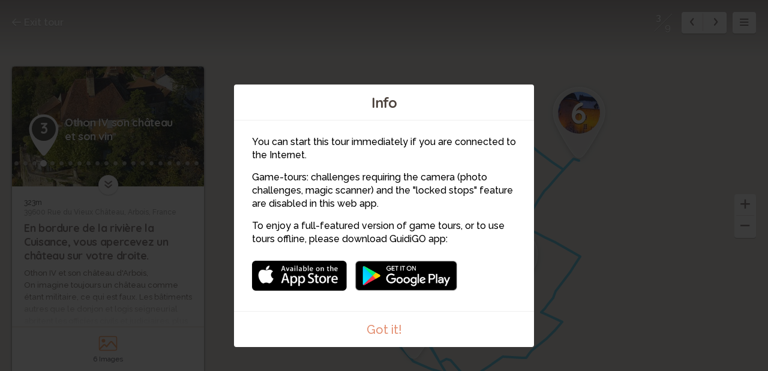

--- FILE ---
content_type: text/html; charset=utf-8
request_url: https://www.guidigo.com/Web-new/Arbois-Histoires-de-Gouts/tehpBXWGHGU/stop/3/Othon-IV-son-chateau-et-son-vin
body_size: 65176
content:



<!DOCTYPE html>

<html lang="en">
<head>
    <meta charset="utf-8">
    <meta http-equiv="x-ua-compatible" content="ie=edge">
    <title>Othon IV son ch&#226;teau et son vin</title>
    <meta name="description" content="En bordure de la rivi&#232;re la Cuisance, vous apercevez un ch&#226;teau sur votre droite.">
    <meta name="viewport" content="width=device-width, initial-scale=1, maximum-scale=1">
    
    <link rel="manifest" href="/PWA/tehpBXWGHGU/manifest.json">


<link href="/Content/webapp-new?v=1sfX9wuBotbGRI-ziTK5mqYFFkjm9RqtCQe1baPV7eQ1" rel="stylesheet"/>

    <script src="/Scripts/vendor/modernizr-custom.js"></script>
    

    <!-- Google Tag Manager -->
    <script>
        (function (w, d, s, l, i) {
            w[l] = w[l] || []; w[l].push({
                'gtm.start':
                    new Date().getTime(), event: 'gtm.js'
            }); var f = d.getElementsByTagName(s)[0],
                j = d.createElement(s), dl = l != 'dataLayer' ? '&l=' + l : ''; j.async = true; j.src =
                    'https://www.googletagmanager.com/gtm.js?id=' + i + dl; f.parentNode.insertBefore(j, f);
        })(window, document, 'script', 'dataLayer', 'GTM-5VPKCB6');</script>
    <script>
        window.dataLayer = window.dataLayer || [];
        function gtag() { dataLayer.push(arguments); }
        //gtag('js', new Date());
        //gtag('config', 'UA-22671944-1');


    </script>
    <!-- End Google Tag Manager -->

</head>
<body>
    <!-- Google Tag Manager (noscript) -->
    <noscript>
        <iframe src="https://www.googletagmanager.com/ns.html?id=GTM-5VPKCB6"
                height="0" width="0" style="display:none;visibility:hidden"></iframe>
    </noscript>
    <!-- End Google Tag Manager (noscript) -->
    <div class="container">

        <div class="menu-wrap">

            <div class="tour-title">
                <img src="/Image/DownloadImageForDevice/thumbcf889244-9e27-4bab-988d-3b5315d03b45cover.jpeg/publish/300" alt="">
            </div>
            <h2 class="tour-title-text">
                Arbois, Histoires de Go&#251;ts
            </h2>
            <aside class="tour-author group">
                <a href="#" class="author-img">
                    <img src="/Image/DownloadImageForDevice/author-pic6a468886-7126-40a9-a3a2-d24bc4effec8thumb.jpg/publish/60" alt="">
                </a>
                <div class="author-desc">
                    <h4><a href="/author/Guides-Pas-Sages/_n6e18FKyjUKENjHSW0gZTAbaQT5QYg8XXe96PbtwsCdB57TEsSQTQ" itemprop="url" target="_blank">Guides Pas Sages</a></h4>
                    <p class="author-desc-text" itemprop="description">
                        Caroline Millet et Laurent Chassot
                    </p>
                    <span class="a-label" style="background-color:#E25BBE">
                        Licensed Guide
                    </span>
                </div>
            </aside>
            <nav class="menu">
    <ul class="tour-list">
            <li class="tour-list-item stop-0">
                <a href="/Web-new/Arbois-Histoires-de-Gouts/tehpBXWGHGU/stop/1/Introduction" data-url="/Web/Arbois-Histoires-de-Gouts/tehpBXWGHGU/CURRENT_MODE_VIEW/1/Introduction" data-index="0" class="stop-item-link">
                    <div class="sl-img" style="background-image: url('/Image/DownloadImageForDevice/thumbstop-thumb58145889-8175-4304-91a2-7313115e6ac2.jpeg/publish/70')">
                        1
                    </div>
                    <div class="sl-desc">
                        <div class="sl-desc-inside">
                            <h3>Introduction</h3>
                            <div class="sl-desc-meta">
                                    <span>59 s</span>
                            </div>
                        </div>
                    </div>
                </a>
            </li>
            <li class="tour-list-item stop-1">
                <a href="/Web-new/Arbois-Histoires-de-Gouts/tehpBXWGHGU/stop/2/Le-prieure-Saint-Just" data-url="/Web/Arbois-Histoires-de-Gouts/tehpBXWGHGU/CURRENT_MODE_VIEW/2/Le-prieure-Saint-Just" data-index="1" class="stop-item-link">
                    <div class="sl-img" style="background-image: url('/Image/DownloadImageForDevice/stop-thumbf6ba790c-91ca-48ae-bc3c-2496c8c60dd2thumb.jpg/publish/70')">
                        2
                    </div>
                    <div class="sl-desc">
                        <div class="sl-desc-inside">
                            <h3>Le prieur&#233; Saint Just</h3>
                            <div class="sl-desc-meta">
                                    <span>39 s</span>
                            </div>
                        </div>
                    </div>
                </a>
            </li>
            <li class="tour-list-item stop-2">
                <a href="/Web-new/Arbois-Histoires-de-Gouts/tehpBXWGHGU/stop/3/Othon-IV-son-chateau-et-son-vin" data-url="/Web/Arbois-Histoires-de-Gouts/tehpBXWGHGU/CURRENT_MODE_VIEW/3/Othon-IV-son-chateau-et-son-vin" data-index="2" class="stop-item-link">
                    <div class="sl-img" style="background-image: url('/Image/DownloadImageForDevice/thumbstop-thumb05836e35-7dab-433c-afce-224641b19171.jpeg/publish/70')">
                        3
                    </div>
                    <div class="sl-desc">
                        <div class="sl-desc-inside">
                            <h3>Othon IV son ch&#226;teau et son vin</h3>
                            <div class="sl-desc-meta">
                                    <span>1 min</span>
                            </div>
                        </div>
                    </div>
                </a>
            </li>
            <li class="tour-list-item stop-3">
                <a href="/Web-new/Arbois-Histoires-de-Gouts/tehpBXWGHGU/stop/4/Faramand-origine-d-Arbois" data-url="/Web/Arbois-Histoires-de-Gouts/tehpBXWGHGU/CURRENT_MODE_VIEW/4/Faramand-origine-d-Arbois" data-index="3" class="stop-item-link">
                    <div class="sl-img" style="background-image: url('/Image/DownloadImageForDevice/thumbstop-thumbf68065c9-e1e3-4b4c-993c-131c79173f57.jpeg/publish/70')">
                        4
                    </div>
                    <div class="sl-desc">
                        <div class="sl-desc-inside">
                            <h3>Faramand origine d&#39;Arbois</h3>
                            <div class="sl-desc-meta">
                                    <span>2 min</span>
                            </div>
                        </div>
                    </div>
                </a>
            </li>
            <li class="tour-list-item stop-4">
                <a href="/Web-new/Arbois-Histoires-de-Gouts/tehpBXWGHGU/stop/5/La-place-aux-arcades-et-aux-epices" data-url="/Web/Arbois-Histoires-de-Gouts/tehpBXWGHGU/CURRENT_MODE_VIEW/5/La-place-aux-arcades-et-aux-epices" data-index="4" class="stop-item-link">
                    <div class="sl-img" style="background-image: url('/Image/DownloadImageForDevice/thumbstop-thumbf0bb52ed-9c90-403b-9935-27ed1967b903.jpeg/publish/70')">
                        5
                    </div>
                    <div class="sl-desc">
                        <div class="sl-desc-inside">
                            <h3>La place aux arcades et aux &#233;pices</h3>
                            <div class="sl-desc-meta">
                                    <span>1 min</span>
                            </div>
                        </div>
                    </div>
                </a>
            </li>
            <li class="tour-list-item stop-5">
                <a href="/Web-new/Arbois-Histoires-de-Gouts/tehpBXWGHGU/stop/6/Le-chateau-Pecauld" data-url="/Web/Arbois-Histoires-de-Gouts/tehpBXWGHGU/CURRENT_MODE_VIEW/6/Le-chateau-Pecauld" data-index="5" class="stop-item-link">
                    <div class="sl-img" style="background-image: url('/Image/DownloadImageForDevice/thumbstop-thumbc281bc51-eb18-440d-be3a-2d1848b2efb1.jpeg/publish/70')">
                        6
                    </div>
                    <div class="sl-desc">
                        <div class="sl-desc-inside">
                            <h3>Le ch&#226;teau P&#233;cauld</h3>
                            <div class="sl-desc-meta">
                                    <span>1 min</span>
                            </div>
                        </div>
                    </div>
                </a>
            </li>
            <li class="tour-list-item stop-6">
                <a href="/Web-new/Arbois-Histoires-de-Gouts/tehpBXWGHGU/stop/7/Les-jours-gras-et-maigres" data-url="/Web/Arbois-Histoires-de-Gouts/tehpBXWGHGU/CURRENT_MODE_VIEW/7/Les-jours-gras-et-maigres" data-index="6" class="stop-item-link">
                    <div class="sl-img" style="background-image: url('/Image/DownloadImageForDevice/thumbstop-thumb3ed72581-5bbd-479f-bdfa-c18d4973b571.jpeg/publish/70')">
                        7
                    </div>
                    <div class="sl-desc">
                        <div class="sl-desc-inside">
                            <h3>Les jours gras et maigres</h3>
                            <div class="sl-desc-meta">
                                    <span>1 min</span>
                            </div>
                        </div>
                    </div>
                </a>
            </li>
            <li class="tour-list-item stop-7">
                <a href="/Web-new/Arbois-Histoires-de-Gouts/tehpBXWGHGU/stop/8/Le-Macvin" data-url="/Web/Arbois-Histoires-de-Gouts/tehpBXWGHGU/CURRENT_MODE_VIEW/8/Le-Macvin" data-index="7" class="stop-item-link">
                    <div class="sl-img" style="background-image: url('/Image/DownloadImageForDevice/thumbstop-thumbaa999e36-9969-409b-b8e1-b44d856df2be.jpeg/publish/70')">
                        8
                    </div>
                    <div class="sl-desc">
                        <div class="sl-desc-inside">
                            <h3>Le Macvin</h3>
                            <div class="sl-desc-meta">
                                    <span>53 s</span>
                            </div>
                        </div>
                    </div>
                </a>
            </li>
            <li class="tour-list-item stop-8">
                <a href="/Web-new/Arbois-Histoires-de-Gouts/tehpBXWGHGU/stop/9/Le-vignoble-du-Jura" data-url="/Web/Arbois-Histoires-de-Gouts/tehpBXWGHGU/CURRENT_MODE_VIEW/9/Le-vignoble-du-Jura" data-index="8" class="stop-item-link">
                    <div class="sl-img" style="background-image: url('/Image/DownloadImageForDevice/thumbstop-thumbba74b1cd-7a6b-4053-9533-66f34800695c.jpeg/publish/70')">
                        9
                    </div>
                    <div class="sl-desc">
                        <div class="sl-desc-inside">
                            <h3>Le vignoble du Jura</h3>
                            <div class="sl-desc-meta">
                                    <span>1 min</span>
                            </div>
                        </div>
                    </div>
                </a>
            </li>
    </ul>

                
            </nav>
            <!-- <button class="close-button" id="close-button">Close Menu</button> -->

        </div> <!-- .menu-wrap -->

        <div class="content-wrap">

            <div class="content">

                <div class="map-container">
                    <div id="map"></div>
                    <div id="panorama-main-container" style="width:100%; height:100%">
                        <div id="panorama-container" style="width:100%; height:100%"></div>
                    </div>
                    <iframe id="sketchfab-container" style="width:100%; height:100%; display:none; position:absolute; top:0px;"></iframe>
                </div> <!-- .map-container -->

                <a href="https://guidigowebsite.azurewebsites.net:443//Tour/Arbois/France/Arbois-Histoires-de-Gouts/tehpBXWGHGU" class="exit-tour">
                    <svg aria-labelledby="title" class="icon-exit icon" role="img"><use xlink:href="/Content/Images/svg/svg.svg#exit" xmlns:xlink="http://www.w3.org/1999/xlink"></use></svg>
                    Exit tour
                </a>

                <div class="stop-meta">
                    <div class="stop-meta-item stop-meta-nums dn">
                        <span class="stop-meta-curr">2</span>
                        <span class="stop-meta-tot">9</span>
                    </div>
                    <div class="stop-meta-item stop-meta-switch">
                        <a href="#" class="stop-meta-arr stop-meta-arr-left">
                            <svg aria-labelledby="title" class="icon-left-mini icon" role="img"><use xlink:href="/Content/Images/svg/svg.svg#left-mini" xmlns:xlink="http://www.w3.org/1999/xlink"></use></svg>
                        </a>
                        <a href="#" class="stop-meta-arr stop-meta-arr-right">
                            <svg aria-labelledby="title" class="icon-right-mini icon" role="img"><use xlink:href="/Content/Images/svg/svg.svg#right-mini" xmlns:xlink="http://www.w3.org/1999/xlink"></use></svg>
                        </a>
                    </div>
                    <a href="#" class="stop-meta-item stop-meta-menu">
                        <svg aria-labelledby="title" class="icon-hamburger icon" role="img"><use xlink:href="/Content/Images/svg/svg.svg#hamburger" xmlns:xlink="http://www.w3.org/1999/xlink"></use></svg>
                    </a>
                </div>

                <div class="map-zoom" style="z-index:2;">
                    <a href="#" class="map-zoom-link map-zoom-plus">
                        <svg aria-labelledby="title" class="icon-plus icon" role="img"><use xlink:href="/Content/Images/svg/svg.svg#plus" xmlns:xlink="http://www.w3.org/1999/xlink"></use></svg>
                    </a>
                    <a href="#" class="map-zoom-link map-zoom-minus">
                        <svg aria-labelledby="title" class="icon-minus icon" role="img"><use xlink:href="/Content/Images/svg/svg.svg#minus" xmlns:xlink="http://www.w3.org/1999/xlink"></use></svg>
                    </a>
                </div>


                    <div class="map-control">

                        <a href="#" class="map-control-item map-control-map" style="display:none">
                            <svg aria-labelledby="title" class="icon-map icon" role="img"><use xlink:href="/Content/Images/svg/svg.svg#map" xmlns:xlink="http://www.w3.org/1999/xlink"></use></svg>
                        </a>
                        <a href="#" class="map-control-item map-control-sat" style="display:none">
                            <svg aria-labelledby="title" class="icon-sat icon" role="img"><use xlink:href="/Content/Images/svg/svg.svg#sat" xmlns:xlink="http://www.w3.org/1999/xlink"></use></svg>
                        </a>
                        <a href="#" class="map-control-item map-control-street" style="display:none">
                            <svg aria-labelledby="title" class="icon-street icon" role="img"><use xlink:href="/Content/Images/svg/svg.svg#street" xmlns:xlink="http://www.w3.org/1999/xlink"></use></svg>
                        </a>
                        <a href="#" class="map-control-item map-control-center" style="display:none">
                            <svg aria-labelledby="title" class="icon-center icon" role="img"><use xlink:href="/Content/Images/svg/svg.svg#center" xmlns:xlink="http://www.w3.org/1999/xlink"></use></svg>
                        </a>

                    </div>

                <div class="overlay overlay-images">

                    <div class="overlay-content">

                            <div class="overlay-controls">
        <a href="#" class="slider-left slider-images-left">
            <svg aria-labelledby="title" class="icon-left icon" role="img"><use xlink:href="/Content/Images/svg/svg.svg#left" xmlns:xlink="http://www.w3.org/1999/xlink"></use></svg>

        </a>
        <a href="#" class="slider-right slider-images-right">
            <svg aria-labelledby="title" class="icon-right icon" role="img"><use xlink:href="/Content/Images/svg/svg.svg#right" xmlns:xlink="http://www.w3.org/1999/xlink"></use></svg>
        </a>
        <a href="#" class="overlay-close overlay-images-close">
            <svg aria-labelledby="title" class="icon-close icon" role="img"><use xlink:href="/Content/Images/svg/svg.svg#close" xmlns:xlink="http://www.w3.org/1999/xlink"></use></svg>
        </a>
    </div>


                        <div class="overlay-slider">

                            <div class="overlay-slider-images">

                                <ul>
                                    <li></li>
                                </ul>

                            </div>

                        </div>

                    </div>

                </div>

                <div class="overlay overlay-panoramas">

                    <div class="overlay-content">

                            <div class="overlay-controls">
        <a href="#" class="slider-left slider-panoramas-left">
            <svg aria-labelledby="title" class="icon-left icon" role="img"><use xlink:href="/Content/Images/svg/svg.svg#left" xmlns:xlink="http://www.w3.org/1999/xlink"></use></svg>

        </a>
        <a href="#" class="slider-right slider-panoramas-right">
            <svg aria-labelledby="title" class="icon-right icon" role="img"><use xlink:href="/Content/Images/svg/svg.svg#right" xmlns:xlink="http://www.w3.org/1999/xlink"></use></svg>
        </a>
        <a href="#" class="overlay-close overlay-panoramas-close">
            <svg aria-labelledby="title" class="icon-close icon" role="img"><use xlink:href="/Content/Images/svg/svg.svg#close" xmlns:xlink="http://www.w3.org/1999/xlink"></use></svg>
        </a>
    </div>


                        <div class="overlay-slider">

                            <div class="overlay-slider-panoramas">

                                <ul>
                                    <li>
                                    </li>
                                </ul>

                            </div>

                        </div>

                    </div>

                </div>

                <div class="overlay overlay-videos">

                    <div class="overlay-content">

                            <div class="overlay-controls">
        <a href="#" class="slider-left slider-videos-left">
            <svg aria-labelledby="title" class="icon-left icon" role="img"><use xlink:href="/Content/Images/svg/svg.svg#left" xmlns:xlink="http://www.w3.org/1999/xlink"></use></svg>

        </a>
        <a href="#" class="slider-right slider-videos-right">
            <svg aria-labelledby="title" class="icon-right icon" role="img"><use xlink:href="/Content/Images/svg/svg.svg#right" xmlns:xlink="http://www.w3.org/1999/xlink"></use></svg>
        </a>
        <a href="#" class="overlay-close overlay-videos-close">
            <svg aria-labelledby="title" class="icon-close icon" role="img"><use xlink:href="/Content/Images/svg/svg.svg#close" xmlns:xlink="http://www.w3.org/1999/xlink"></use></svg>
        </a>
    </div>



                        <div class="overlay-slider">

                            <div class="overlay-slider-videos">

                                <ul>
                                    <li></li>
                                </ul>

                            </div>

                        </div>

                    </div>

                </div>
                <div class="overlay overlay-challenges one">
                    <div class="overlay-content" style="display: flex; align-items: center; justify-content: center;bottom:0px">
                        <div class="overlay-controls">
                            <a href="#" class="overlay-close overlay-challenges-close">
                                <svg aria-labelledby="title" class="icon-close icon" role="img"><use xlink:href="/Content/Images/svg/svg.svg#close" xmlns:xlink="http://www.w3.org/1999/xlink"></use></svg>
                            </a>
                        </div>
                        <iframe class="iframe-challenge" data-url="//app.guidigo.com/" style="width: 90%; height: 80%; max-width:624px; display: block; background-color: white; margin: 0 auto;" frameborder="0">
                        </iframe>

                    </div>

                </div>

                <div class="stop-card animated" style="display:none">

                    <a href="#" class="stop-card-expand">
                        <svg aria-labelledby="title" class="icon-expand icon" role="img"><use xlink:href="/Content/Images/svg/svg.svg#expand" xmlns:xlink="http://www.w3.org/1999/xlink"></use></svg>
                    </a>

                    <div class="stop-card-container">
                        <div class="stop-card-content">
                            <div class="stop-card-header">
                                <img src="" alt="" class="stop-card-thumb">
                                <div class="stop-card-info">
                                    <span class="stop-card-pointer">
                                        <b></b>
                                    </span>
                                    <span class="stop-card-title">
                                        <span></span>
                                    </span>
                                </div>
                            </div>
                            <div class="stop-card-text-container">
                                <article class="stop-card-text stop-card-text-content">
                                    <span class="stop-card-distance">a</span>
                                    <span class="stop-card-address">a</span>
                                    <h3 class="stop-card-subtitle">a</h3>
                                    <div class="stop-card-desc">
                                        aa
                                    </div>
                                </article>
                                <article class="stop-card-loading stop-card-text dn">
                                    <div class="timeline-wrapper">
                                        <div class="timeline-item">
                                            <div class="animated-background">
                                                <div class="background-masker mask-top"></div>
                                                <div class="background-masker mask-top-2"></div>
                                                <div class="background-masker mask-top-3"></div>
                                                <div class="background-masker mask-top-4"></div>
                                                <div class="background-masker mask-top-5"></div>
                                                <div class="background-masker mask-text-1"></div>
                                                <div class="background-masker mask-text-1b"></div>
                                                <div class="background-masker mask-text-2"></div>
                                                <div class="background-masker mask-text-2b"></div>
                                                <div class="background-masker mask-text-3"></div>
                                                <div class="background-masker mask-text-3b"></div>
                                                <div class="background-masker mask-text-4"></div>
                                                <div class="background-masker mask-text-4b"></div>
                                                <div class="background-masker mask-text-5"></div>
                                                <div class="background-masker mask-text-6"></div>
                                                <div class="background-masker mask-text-7"></div>
                                            </div> <!-- .animated-background -->
                                        </div> <!-- .timeline-wrapper -->
                                    </div> <!-- .timeline-item -->
                                </article>
                            </div>
                            <ul class="stop-card-links">
                                <li class="col-1-2">
                                    <a href="#" class="stop-link-images">
                                        <span class="stop-link-img">
                                            <svg aria-labelledby="title" class="icon-images icon" role="img"><use xlink:href="/Content/Images/svg/svg.svg#images" xmlns:xlink="http://www.w3.org/1999/xlink"></use></svg>
                                        </span>
                                        <span class="stop-link-title">
                                            <label class="label-count">0</label> <label class="label-singular">Image</label><label class="label-plural">Images</label>
                                        </span>
                                    </a>
                                </li>
                                <li class="col-1-2">
                                    <a href="#" class="stop-link-panoramas">
                                        <span class="stop-link-img">
                                            <svg aria-labelledby="title" class="icon-panorama icon" role="img"><use xlink:href="/Content/Images/svg/svg.svg#panorama" xmlns:xlink="http://www.w3.org/1999/xlink"></use></svg>
                                        </span>
                                        <span class="stop-link-title">
                                            <label class="label-count">0</label> <label class="label-singular">Panorama</label><label class="label-plural">Panoramas</label>
                                        </span>
                                    </a>
                                </li>
                                <li class="col-1-4">
                                    <a href="#" class="stop-link-videos">
                                        <span class="stop-link-img">
                                            <svg aria-labelledby="title" class="icon-videos icon" role="img"><use xlink:href="/Content/Images/svg/svg.svg#videos" xmlns:xlink="http://www.w3.org/1999/xlink"></use></svg>
                                        </span>
                                        <span class="stop-link-title">
                                            <label class="label-count">0</label> <label class="label-singular">Video</label><label class="label-plural">Videos</label>
                                        </span>
                                    </a>
                                </li>
                                <li class="col-1-4">
                                    <a href="#" class="stop-link-challenges">
                                        <span class="stop-link-img">
                                            <svg aria-labelledby="title" class="icon-challenges icon" role="img"><use xlink:href="/Content/Images/svg/svg.svg#challenges" xmlns:xlink="http://www.w3.org/1999/xlink"></use></svg>
                                        </span>
                                        <span class="stop-link-title">
                                            <label class="label-count">0</label> <label class="label-singular">Challenge</label><label class="label-plural">Challenges</label>
                                        </span>
                                    </a>
                                </li>
                            </ul>
                        </div>
                    </div>
                    <div class="audio-player no-audio">

                        <h3 class="no-audio-title"></h3>
                        <p class="no-audio-subtitle"></p>

                    </div>

                    <div class="audio-player with-audio">

                        <div id="jquery_jplayer_1" class="jp-jplayer"></div>
                        <div id="jp_container_1" class="jp-audio" role="application" aria-label="media player">
                            <div class="jp-type-single">
                                <div class="jp-gui jp-interface">
                                    <div class="jp-controls">
                                        <a class="jp-play play-container" role="button" tabindex="0">
                                            <span class="play-btn">
                                                <span class="pause-btn"></span>
                                            </span>
                                        </a>
                                    </div>
                                    <div class="player-title">

                                    </div>
                                    <div class="jp-time-holder player-time-holder">
                                        <div class="jp-current-time player-time-current" role="timer" aria-label="time">&nbsp;</div>
                                        <div class="jp-duration player-time-duration" role="timer" aria-label="duration">&nbsp;</div>
                                    </div>
                                    <div class="jp-progress player-progress">
                                        <div class="jp-seek-bar">
                                            <div class="jp-play-bar"></div>
                                        </div>
                                        
                                    </div>
                                    
                                </div>
                                
                            </div>
                        </div>

                    </div>

                </div> <!-- .stop-card -->
                <img src="/Content/Images/svg/guidigo-logo.svg" class="guidigo-logo">
            </div> <!-- .content -->

        </div> <!-- .content-wrap -->
        
        <div id="modal-intro" class="modal modal-no-x zoom-anim-dialog mfp-hide">
            <h2 class="modal-title">
                Info
            </h2>
            <div class="modal-content">
                <div class="modal-info">
<p>You can start this tour immediately if you are connected to the Internet.</p>
<p>Game-tours: challenges requiring the camera (photo challenges, magic scanner) and the "locked stops" feature are disabled in this web app.</p>
<p>To enjoy a full-featured version of game tours, or to use tours offline, please download GuidiGO app:</p>                    <a href="https://itunes.apple.com/app/guidigo/id540673423?mt=8" class="itunes-link store-link"><img src="/Content/Images/png/app-store.png"></a>
                    <a href="https://play.google.com/store/apps/details?id=com.guidigo" class="googleplay-link store-link"><img src="/Content/Images/png/google-play.png"></a>
                </div>
            </div>
            <a href="#" class="modal-end modal-close">
                Got it!
            </a>
        </div> <!-- .md-modal -->

        <div class="notification-container">
            <div class="notification">
                There is no Street View for this place.
            </div>
        </div>
        <div class="dn">
            <a href="#" class="image-dot-notification image-dot-notification-template">
                Show image
            </a>
        </div>

        <div class="mobile-credits">
            <div class="mc-inside">
                <h5 class="mc-title">Credits:</h5>
                <p class="mc-content">Lorem ipsum dolor sit amet.</p>
            </div>
        </div>
    </div> <!-- .container -->
    <script>var strMessageGeolocationError = "Turn on Location Services to allow \GuidiGO\ to determine your location.";</script>

    <script>


        var guidigo = {
            baseUrl: '/',
            imageUrl: function (image, size, type) {
                if ($.jPlayer.platform.mobile)
                    size = size/2;

                return '/Image/DownloadImageForDevice/' + image + "/" + (type ? type : "thumb") + "/" + size;
            },
            panoTilesUrl: function(image){
                return "https://guidigo.blob.core.windows.net/panoramas-tiles/" + image + "/";
            },
            videoUrl: function (video) {
                return '/Blob/Video/' + video;
            },
            onloadStop : 2,
            tourId: 'tehpBXWGHGU'
            , tourName: 'Arbois, Histoires de Goûts'
            , tourNameUrl: 'Arbois-Histoires-de-Gouts'
            , mode: 'stop'
            , panoMode: 'image'
            , demo: false
            , map : {
                mapType: 'google',
                isStopHidden: false, // false,
                withRoute: true,
                stops: [],
                waypoints: [],
                maps: [],
                mode: 'Stop',
                streeviewMode: Modernizr.webgl ? "webgl" : 'html5'
            }
            , lang: "en"
        };

        guidigo.map.waypoints = [{"waypointID":184107,"encryptLinkID":"4lr8R5fg908","encryptMapID":"","linkID":107057,"linkTo":"stop","order":1,"latitude":46.9020198,"longitude":5.77157060000002,"x":null,"y":null,"mapID":null},{"waypointID":64676,"encryptLinkID":"GR77r4OKLV8","encryptMapID":"","linkID":11747,"linkTo":"stop","order":2,"latitude":46.9021453857422,"longitude":5.77139806747437,"x":null,"y":null,"mapID":null},{"waypointID":147953,"encryptLinkID":"","encryptMapID":"","linkID":null,"linkTo":null,"order":3,"latitude":46.902435302734375,"longitude":5.7713103294372559,"x":null,"y":null,"mapID":null},{"waypointID":147954,"encryptLinkID":"","encryptMapID":"","linkID":null,"linkTo":null,"order":4,"latitude":46.902473449707031,"longitude":5.7716312408447266,"x":null,"y":null,"mapID":null},{"waypointID":147955,"encryptLinkID":"","encryptMapID":"","linkID":null,"linkTo":null,"order":5,"latitude":46.902488708496094,"longitude":5.7717676162719727,"x":null,"y":null,"mapID":null},{"waypointID":147952,"encryptLinkID":"","encryptMapID":"","linkID":null,"linkTo":null,"order":6,"latitude":46.902473449707031,"longitude":5.7718768119812012,"x":null,"y":null,"mapID":null},{"waypointID":147963,"encryptLinkID":"","encryptMapID":"","linkID":null,"linkTo":null,"order":7,"latitude":46.902416229248047,"longitude":5.77197265625,"x":null,"y":null,"mapID":null},{"waypointID":147962,"encryptLinkID":"","encryptMapID":"","linkID":null,"linkTo":null,"order":8,"latitude":46.902324676513672,"longitude":5.77205753326416,"x":null,"y":null,"mapID":null},{"waypointID":96894,"encryptLinkID":"","encryptMapID":"","linkID":null,"linkTo":null,"order":9,"latitude":46.90252685546875,"longitude":5.7723073959350586,"x":null,"y":null,"mapID":null},{"waypointID":147951,"encryptLinkID":"","encryptMapID":"","linkID":null,"linkTo":null,"order":10,"latitude":46.902652740478516,"longitude":5.7720394134521484,"x":null,"y":null,"mapID":null},{"waypointID":147950,"encryptLinkID":"","encryptMapID":"","linkID":null,"linkTo":null,"order":11,"latitude":46.902812957763672,"longitude":5.7717924118041992,"x":null,"y":null,"mapID":null},{"waypointID":147949,"encryptLinkID":"","encryptMapID":"","linkID":null,"linkTo":null,"order":12,"latitude":46.902973175048828,"longitude":5.7714061737060547,"x":null,"y":null,"mapID":null},{"waypointID":96893,"encryptLinkID":"","encryptMapID":"","linkID":null,"linkTo":null,"order":13,"latitude":46.903133392333984,"longitude":5.771395206451416,"x":null,"y":null,"mapID":null},{"waypointID":96883,"encryptLinkID":"dR5gj0cORTM","encryptMapID":"","linkID":42507,"linkTo":"stop","order":14,"latitude":46.9031109,"longitude":5.77139409999995,"x":null,"y":null,"mapID":null},{"waypointID":147960,"encryptLinkID":"","encryptMapID":"","linkID":null,"linkTo":null,"order":15,"latitude":46.903011322021484,"longitude":5.771397590637207,"x":null,"y":null,"mapID":null},{"waypointID":147961,"encryptLinkID":"","encryptMapID":"","linkID":null,"linkTo":null,"order":16,"latitude":46.902961730957031,"longitude":5.7714424133300781,"x":null,"y":null,"mapID":null},{"waypointID":147959,"encryptLinkID":"","encryptMapID":"","linkID":null,"linkTo":null,"order":17,"latitude":46.902931213378906,"longitude":5.7714872360229492,"x":null,"y":null,"mapID":null},{"waypointID":147957,"encryptLinkID":"","encryptMapID":"","linkID":null,"linkTo":null,"order":18,"latitude":46.902809143066406,"longitude":5.77179479598999,"x":null,"y":null,"mapID":null},{"waypointID":147958,"encryptLinkID":"","encryptMapID":"","linkID":null,"linkTo":null,"order":19,"latitude":46.902637481689453,"longitude":5.7720780372619629,"x":null,"y":null,"mapID":null},{"waypointID":147956,"encryptLinkID":"","encryptMapID":"","linkID":null,"linkTo":null,"order":20,"latitude":46.902530670166016,"longitude":5.7723078727722168,"x":null,"y":null,"mapID":null},{"waypointID":147978,"encryptLinkID":"","encryptMapID":"","linkID":null,"linkTo":null,"order":21,"latitude":46.902217864990234,"longitude":5.7719464302062988,"x":null,"y":null,"mapID":null},{"waypointID":147979,"encryptLinkID":"","encryptMapID":"","linkID":null,"linkTo":null,"order":22,"latitude":46.90203857421875,"longitude":5.7717924118041992,"x":null,"y":null,"mapID":null},{"waypointID":147967,"encryptLinkID":"","encryptMapID":"","linkID":null,"linkTo":null,"order":23,"latitude":46.901931762695312,"longitude":5.771852970123291,"x":null,"y":null,"mapID":null},{"waypointID":147968,"encryptLinkID":"","encryptMapID":"","linkID":null,"linkTo":null,"order":24,"latitude":46.901626586914062,"longitude":5.7721242904663086,"x":null,"y":null,"mapID":null},{"waypointID":147969,"encryptLinkID":"","encryptMapID":"","linkID":null,"linkTo":null,"order":25,"latitude":46.901187896728516,"longitude":5.7725067138671875,"x":null,"y":null,"mapID":null},{"waypointID":147970,"encryptLinkID":"","encryptMapID":"","linkID":null,"linkTo":null,"order":26,"latitude":46.9012336730957,"longitude":5.7722377777099609,"x":null,"y":null,"mapID":null},{"waypointID":96884,"encryptLinkID":"Qu_unwpGvUA","encryptMapID":"","linkID":42508,"linkTo":"stop","order":27,"latitude":46.9013306,"longitude":5.77192349999996,"x":null,"y":null,"mapID":null},{"waypointID":147966,"encryptLinkID":"","encryptMapID":"","linkID":null,"linkTo":null,"order":28,"latitude":46.901535034179688,"longitude":5.7716522216796875,"x":null,"y":null,"mapID":null},{"waypointID":147964,"encryptLinkID":"","encryptMapID":"","linkID":null,"linkTo":null,"order":29,"latitude":46.901699066162109,"longitude":5.7713594436645508,"x":null,"y":null,"mapID":null},{"waypointID":147965,"encryptLinkID":"","encryptMapID":"","linkID":null,"linkTo":null,"order":30,"latitude":46.901874542236328,"longitude":5.7715845108032227,"x":null,"y":null,"mapID":null},{"waypointID":96896,"encryptLinkID":"","encryptMapID":"","linkID":null,"linkTo":null,"order":31,"latitude":46.902053833007812,"longitude":5.7717876434326172,"x":null,"y":null,"mapID":null},{"waypointID":96895,"encryptLinkID":"","encryptMapID":"","linkID":null,"linkTo":null,"order":32,"latitude":46.902568817138672,"longitude":5.7723445892333984,"x":null,"y":null,"mapID":null},{"waypointID":147981,"encryptLinkID":"","encryptMapID":"","linkID":null,"linkTo":null,"order":33,"latitude":46.902751922607422,"longitude":5.7725329399108887,"x":null,"y":null,"mapID":null},{"waypointID":147980,"encryptLinkID":"","encryptMapID":"","linkID":null,"linkTo":null,"order":34,"latitude":46.902919769287109,"longitude":5.7727189064025879,"x":null,"y":null,"mapID":null},{"waypointID":147984,"encryptLinkID":"","encryptMapID":"","linkID":null,"linkTo":null,"order":35,"latitude":46.903030395507812,"longitude":5.7728366851806641,"x":null,"y":null,"mapID":null},{"waypointID":147982,"encryptLinkID":"","encryptMapID":"","linkID":null,"linkTo":null,"order":36,"latitude":46.903118133544922,"longitude":5.7729220390319824,"x":null,"y":null,"mapID":null},{"waypointID":147985,"encryptLinkID":"","encryptMapID":"","linkID":null,"linkTo":null,"order":37,"latitude":46.903152465820312,"longitude":5.7728805541992188,"x":null,"y":null,"mapID":null},{"waypointID":147983,"encryptLinkID":"","encryptMapID":"","linkID":null,"linkTo":null,"order":38,"latitude":46.903194427490234,"longitude":5.7728605270385742,"x":null,"y":null,"mapID":null},{"waypointID":147986,"encryptLinkID":"","encryptMapID":"","linkID":null,"linkTo":null,"order":39,"latitude":46.903236389160156,"longitude":5.7728738784790039,"x":null,"y":null,"mapID":null},{"waypointID":147988,"encryptLinkID":"","encryptMapID":"","linkID":null,"linkTo":null,"order":40,"latitude":46.903266906738281,"longitude":5.77292013168335,"x":null,"y":null,"mapID":null},{"waypointID":147994,"encryptLinkID":"","encryptMapID":"","linkID":null,"linkTo":null,"order":41,"latitude":46.903278350830078,"longitude":5.772951602935791,"x":null,"y":null,"mapID":null},{"waypointID":96885,"encryptLinkID":"S01ujxZAyjg","encryptMapID":"","linkID":42509,"linkTo":"stop","order":42,"latitude":46.9033050537109,"longitude":5.7730016708374,"x":null,"y":null,"mapID":null},{"waypointID":147993,"encryptLinkID":"","encryptMapID":"","linkID":null,"linkTo":null,"order":43,"latitude":46.903285980224609,"longitude":5.772984504699707,"x":null,"y":null,"mapID":null},{"waypointID":147992,"encryptLinkID":"","encryptMapID":"","linkID":null,"linkTo":null,"order":44,"latitude":46.903285980224609,"longitude":5.77301025390625,"x":null,"y":null,"mapID":null},{"waypointID":147989,"encryptLinkID":"","encryptMapID":"","linkID":null,"linkTo":null,"order":45,"latitude":46.903274536132812,"longitude":5.7730584144592285,"x":null,"y":null,"mapID":null},{"waypointID":147990,"encryptLinkID":"","encryptMapID":"","linkID":null,"linkTo":null,"order":46,"latitude":46.903266906738281,"longitude":5.7730813026428223,"x":null,"y":null,"mapID":null},{"waypointID":147987,"encryptLinkID":"","encryptMapID":"","linkID":null,"linkTo":null,"order":47,"latitude":46.903282165527344,"longitude":5.77309513092041,"x":null,"y":null,"mapID":null},{"waypointID":147991,"encryptLinkID":"","encryptMapID":"","linkID":null,"linkTo":null,"order":48,"latitude":46.9033203125,"longitude":5.7731428146362305,"x":null,"y":null,"mapID":null},{"waypointID":96890,"encryptLinkID":"","encryptMapID":"","linkID":null,"linkTo":null,"order":49,"latitude":46.903358459472656,"longitude":5.7731838226318359,"x":null,"y":null,"mapID":null},{"waypointID":147995,"encryptLinkID":"","encryptMapID":"","linkID":null,"linkTo":null,"order":50,"latitude":46.903568267822266,"longitude":5.7734098434448242,"x":null,"y":null,"mapID":null},{"waypointID":147996,"encryptLinkID":"","encryptMapID":"","linkID":null,"linkTo":null,"order":51,"latitude":46.903678894042969,"longitude":5.7735404968261719,"x":null,"y":null,"mapID":null},{"waypointID":147997,"encryptLinkID":"","encryptMapID":"","linkID":null,"linkTo":null,"order":52,"latitude":46.903739929199219,"longitude":5.7736110687255859,"x":null,"y":null,"mapID":null},{"waypointID":96907,"encryptLinkID":"","encryptMapID":"","linkID":null,"linkTo":null,"order":53,"latitude":46.903873443603516,"longitude":5.773737907409668,"x":null,"y":null,"mapID":null},{"waypointID":148001,"encryptLinkID":"","encryptMapID":"","linkID":null,"linkTo":null,"order":54,"latitude":46.903900146484375,"longitude":5.7737360000610352,"x":null,"y":null,"mapID":null},{"waypointID":148000,"encryptLinkID":"","encryptMapID":"","linkID":null,"linkTo":null,"order":55,"latitude":46.903926849365234,"longitude":5.7737212181091309,"x":null,"y":null,"mapID":null},{"waypointID":147999,"encryptLinkID":"","encryptMapID":"","linkID":null,"linkTo":null,"order":56,"latitude":46.904029846191406,"longitude":5.7739219665527344,"x":null,"y":null,"mapID":null},{"waypointID":147998,"encryptLinkID":"","encryptMapID":"","linkID":null,"linkTo":null,"order":57,"latitude":46.903900146484375,"longitude":5.7741475105285645,"x":null,"y":null,"mapID":null},{"waypointID":148003,"encryptLinkID":"","encryptMapID":"","linkID":null,"linkTo":null,"order":58,"latitude":46.903831481933594,"longitude":5.7742800712585449,"x":null,"y":null,"mapID":null},{"waypointID":148002,"encryptLinkID":"","encryptMapID":"","linkID":null,"linkTo":null,"order":59,"latitude":46.903766632080078,"longitude":5.7744150161743164,"x":null,"y":null,"mapID":null},{"waypointID":148004,"encryptLinkID":"","encryptMapID":"","linkID":null,"linkTo":null,"order":60,"latitude":46.903678894042969,"longitude":5.77460241317749,"x":null,"y":null,"mapID":null},{"waypointID":148006,"encryptLinkID":"","encryptMapID":"","linkID":null,"linkTo":null,"order":61,"latitude":46.903778076171875,"longitude":5.7747440338134766,"x":null,"y":null,"mapID":null},{"waypointID":148007,"encryptLinkID":"","encryptMapID":"","linkID":null,"linkTo":null,"order":62,"latitude":46.90380859375,"longitude":5.774785041809082,"x":null,"y":null,"mapID":null},{"waypointID":96886,"encryptLinkID":"8s-bq2BQCqE","encryptMapID":"","linkID":42510,"linkTo":"stop","order":63,"latitude":46.9037857055664,"longitude":5.77487993240356,"x":null,"y":null,"mapID":null},{"waypointID":148009,"encryptLinkID":"","encryptMapID":"","linkID":null,"linkTo":null,"order":64,"latitude":46.90380859375,"longitude":5.7747845649719238,"x":null,"y":null,"mapID":null},{"waypointID":148008,"encryptLinkID":"","encryptMapID":"","linkID":null,"linkTo":null,"order":65,"latitude":46.903614044189453,"longitude":5.7745213508605957,"x":null,"y":null,"mapID":null},{"waypointID":148010,"encryptLinkID":"","encryptMapID":"","linkID":null,"linkTo":null,"order":66,"latitude":46.903507232666016,"longitude":5.7743964195251465,"x":null,"y":null,"mapID":null},{"waypointID":148012,"encryptLinkID":"","encryptMapID":"","linkID":null,"linkTo":null,"order":67,"latitude":46.903461456298828,"longitude":5.7743349075317383,"x":null,"y":null,"mapID":null},{"waypointID":148011,"encryptLinkID":"","encryptMapID":"","linkID":null,"linkTo":null,"order":68,"latitude":46.903415679931641,"longitude":5.774259090423584,"x":null,"y":null,"mapID":null},{"waypointID":148005,"encryptLinkID":"","encryptMapID":"","linkID":null,"linkTo":null,"order":69,"latitude":46.903301239013672,"longitude":5.7741489410400391,"x":null,"y":null,"mapID":null},{"waypointID":148014,"encryptLinkID":"","encryptMapID":"","linkID":null,"linkTo":null,"order":70,"latitude":46.903182983398438,"longitude":5.7740473747253418,"x":null,"y":null,"mapID":null},{"waypointID":148015,"encryptLinkID":"","encryptMapID":"","linkID":null,"linkTo":null,"order":71,"latitude":46.903114318847656,"longitude":5.7739887237548828,"x":null,"y":null,"mapID":null},{"waypointID":148013,"encryptLinkID":"","encryptMapID":"","linkID":null,"linkTo":null,"order":72,"latitude":46.903041839599609,"longitude":5.7739286422729492,"x":null,"y":null,"mapID":null},{"waypointID":148016,"encryptLinkID":"","encryptMapID":"","linkID":null,"linkTo":null,"order":73,"latitude":46.902976989746094,"longitude":5.7738733291625977,"x":null,"y":null,"mapID":null},{"waypointID":148017,"encryptLinkID":"","encryptMapID":"","linkID":null,"linkTo":null,"order":74,"latitude":46.902900695800781,"longitude":5.7741332054138184,"x":null,"y":null,"mapID":null},{"waypointID":148018,"encryptLinkID":"","encryptMapID":"","linkID":null,"linkTo":null,"order":75,"latitude":46.902851104736328,"longitude":5.7742753028869629,"x":null,"y":null,"mapID":null},{"waypointID":148019,"encryptLinkID":"","encryptMapID":"","linkID":null,"linkTo":null,"order":76,"latitude":46.902824401855469,"longitude":5.77435302734375,"x":null,"y":null,"mapID":null},{"waypointID":96899,"encryptLinkID":"","encryptMapID":"","linkID":null,"linkTo":null,"order":77,"latitude":46.902790069580078,"longitude":5.7744488716125488,"x":null,"y":null,"mapID":null},{"waypointID":148020,"encryptLinkID":"","encryptMapID":"","linkID":null,"linkTo":null,"order":78,"latitude":46.902694702148438,"longitude":5.77470064163208,"x":null,"y":null,"mapID":null},{"waypointID":148021,"encryptLinkID":"","encryptMapID":"","linkID":null,"linkTo":null,"order":79,"latitude":46.902614593505859,"longitude":5.7749013900756836,"x":null,"y":null,"mapID":null},{"waypointID":96903,"encryptLinkID":"","encryptMapID":"","linkID":null,"linkTo":null,"order":80,"latitude":46.90252685546875,"longitude":5.7748231887817383,"x":null,"y":null,"mapID":null},{"waypointID":148024,"encryptLinkID":"","encryptMapID":"","linkID":null,"linkTo":null,"order":81,"latitude":46.9024658203125,"longitude":5.7747645378112793,"x":null,"y":null,"mapID":null},{"waypointID":148025,"encryptLinkID":"","encryptMapID":"","linkID":null,"linkTo":null,"order":82,"latitude":46.902431488037109,"longitude":5.7747349739074707,"x":null,"y":null,"mapID":null},{"waypointID":148023,"encryptLinkID":"","encryptMapID":"","linkID":null,"linkTo":null,"order":83,"latitude":46.902400970458984,"longitude":5.7746987342834473,"x":null,"y":null,"mapID":null},{"waypointID":148022,"encryptLinkID":"","encryptMapID":"","linkID":null,"linkTo":null,"order":84,"latitude":46.902275085449219,"longitude":5.7745575904846191,"x":null,"y":null,"mapID":null},{"waypointID":148026,"encryptLinkID":"","encryptMapID":"","linkID":null,"linkTo":null,"order":85,"latitude":46.902191162109375,"longitude":5.774467945098877,"x":null,"y":null,"mapID":null},{"waypointID":148028,"encryptLinkID":"","encryptMapID":"","linkID":null,"linkTo":null,"order":86,"latitude":46.902133941650391,"longitude":5.7744364738464355,"x":null,"y":null,"mapID":null},{"waypointID":148029,"encryptLinkID":"","encryptMapID":"","linkID":null,"linkTo":null,"order":87,"latitude":46.902107238769531,"longitude":5.7744178771972656,"x":null,"y":null,"mapID":null},{"waypointID":148027,"encryptLinkID":"","encryptMapID":"","linkID":null,"linkTo":null,"order":88,"latitude":46.902080535888672,"longitude":5.774388313293457,"x":null,"y":null,"mapID":null},{"waypointID":148030,"encryptLinkID":"","encryptMapID":"","linkID":null,"linkTo":null,"order":89,"latitude":46.902027130126953,"longitude":5.7743253707885742,"x":null,"y":null,"mapID":null},{"waypointID":148032,"encryptLinkID":"","encryptMapID":"","linkID":null,"linkTo":null,"order":90,"latitude":46.902000427246094,"longitude":5.7743010520935059,"x":null,"y":null,"mapID":null},{"waypointID":148031,"encryptLinkID":"","encryptMapID":"","linkID":null,"linkTo":null,"order":91,"latitude":46.901973724365234,"longitude":5.774266242980957,"x":null,"y":null,"mapID":null},{"waypointID":96942,"encryptLinkID":"","encryptMapID":"","linkID":null,"linkTo":null,"order":92,"latitude":46.901931762695312,"longitude":5.7742018699646,"x":null,"y":null,"mapID":null},{"waypointID":148036,"encryptLinkID":"","encryptMapID":"","linkID":null,"linkTo":null,"order":93,"latitude":46.901908874511719,"longitude":5.7742838859558105,"x":null,"y":null,"mapID":null},{"waypointID":148035,"encryptLinkID":"","encryptMapID":"","linkID":null,"linkTo":null,"order":94,"latitude":46.901878356933594,"longitude":5.7743864059448242,"x":null,"y":null,"mapID":null},{"waypointID":148034,"encryptLinkID":"","encryptMapID":"","linkID":null,"linkTo":null,"order":95,"latitude":46.901817321777344,"longitude":5.77458381652832,"x":null,"y":null,"mapID":null},{"waypointID":148037,"encryptLinkID":"","encryptMapID":"","linkID":null,"linkTo":null,"order":96,"latitude":46.901714324951172,"longitude":5.7744474411010742,"x":null,"y":null,"mapID":null},{"waypointID":148033,"encryptLinkID":"","encryptMapID":"","linkID":null,"linkTo":null,"order":97,"latitude":46.901611328125,"longitude":5.7742977142333984,"x":null,"y":null,"mapID":null},{"waypointID":148040,"encryptLinkID":"","encryptMapID":"","linkID":null,"linkTo":null,"order":98,"latitude":46.901576995849609,"longitude":5.77424955368042,"x":null,"y":null,"mapID":null},{"waypointID":148039,"encryptLinkID":"","encryptMapID":"","linkID":null,"linkTo":null,"order":99,"latitude":46.90155029296875,"longitude":5.7741985321044922,"x":null,"y":null,"mapID":null},{"waypointID":148038,"encryptLinkID":"","encryptMapID":"","linkID":null,"linkTo":null,"order":100,"latitude":46.901493072509766,"longitude":5.7740936279296875,"x":null,"y":null,"mapID":null},{"waypointID":148042,"encryptLinkID":"","encryptMapID":"","linkID":null,"linkTo":null,"order":101,"latitude":46.901462554931641,"longitude":5.7740378379821777,"x":null,"y":null,"mapID":null},{"waypointID":148043,"encryptLinkID":"","encryptMapID":"","linkID":null,"linkTo":null,"order":102,"latitude":46.901443481445312,"longitude":5.7740120887756348,"x":null,"y":null,"mapID":null},{"waypointID":148041,"encryptLinkID":"","encryptMapID":"","linkID":null,"linkTo":null,"order":103,"latitude":46.901424407958984,"longitude":5.7739882469177246,"x":null,"y":null,"mapID":null},{"waypointID":148044,"encryptLinkID":"","encryptMapID":"","linkID":null,"linkTo":null,"order":104,"latitude":46.9013786315918,"longitude":5.7739429473876953,"x":null,"y":null,"mapID":null},{"waypointID":96911,"encryptLinkID":"","encryptMapID":"","linkID":null,"linkTo":null,"order":105,"latitude":46.901374816894531,"longitude":5.77385950088501,"x":null,"y":null,"mapID":null},{"waypointID":148045,"encryptLinkID":"","encryptMapID":"","linkID":null,"linkTo":null,"order":106,"latitude":46.901382446289062,"longitude":5.7737083435058594,"x":null,"y":null,"mapID":null},{"waypointID":96919,"encryptLinkID":"","encryptMapID":"","linkID":null,"linkTo":null,"order":107,"latitude":46.901386260986328,"longitude":5.7735199928283691,"x":null,"y":null,"mapID":null},{"waypointID":148047,"encryptLinkID":"","encryptMapID":"","linkID":null,"linkTo":null,"order":108,"latitude":46.901313781738281,"longitude":5.7733654975891113,"x":null,"y":null,"mapID":null},{"waypointID":148046,"encryptLinkID":"","encryptMapID":"","linkID":null,"linkTo":null,"order":109,"latitude":46.9012451171875,"longitude":5.7732081413269043,"x":null,"y":null,"mapID":null},{"waypointID":148049,"encryptLinkID":"","encryptMapID":"","linkID":null,"linkTo":null,"order":110,"latitude":46.901206970214844,"longitude":5.7731280326843262,"x":null,"y":null,"mapID":null},{"waypointID":148048,"encryptLinkID":"","encryptMapID":"","linkID":null,"linkTo":null,"order":111,"latitude":46.901172637939453,"longitude":5.773047924041748,"x":null,"y":null,"mapID":null},{"waypointID":96943,"encryptLinkID":"","encryptMapID":"","linkID":null,"linkTo":null,"order":112,"latitude":46.9011116027832,"longitude":5.7728853225708008,"x":null,"y":null,"mapID":null},{"waypointID":147974,"encryptLinkID":"","encryptMapID":"","linkID":null,"linkTo":null,"order":113,"latitude":46.901348114013672,"longitude":5.7725896835327148,"x":null,"y":null,"mapID":null},{"waypointID":148051,"encryptLinkID":"","encryptMapID":"","linkID":null,"linkTo":null,"order":114,"latitude":46.9013557434082,"longitude":5.7725520133972168,"x":null,"y":null,"mapID":null},{"waypointID":147975,"encryptLinkID":"","encryptMapID":"","linkID":null,"linkTo":null,"order":115,"latitude":46.901359558105469,"longitude":5.7725138664245605,"x":null,"y":null,"mapID":null},{"waypointID":148050,"encryptLinkID":"","encryptMapID":"","linkID":null,"linkTo":null,"order":116,"latitude":46.901336669921875,"longitude":5.7724518775939941,"x":null,"y":null,"mapID":null},{"waypointID":147973,"encryptLinkID":"","encryptMapID":"","linkID":null,"linkTo":null,"order":117,"latitude":46.901317596435547,"longitude":5.7723913192749023,"x":null,"y":null,"mapID":null},{"waypointID":147976,"encryptLinkID":"","encryptMapID":"","linkID":null,"linkTo":null,"order":118,"latitude":46.901466369628906,"longitude":5.7722668647766113,"x":null,"y":null,"mapID":null},{"waypointID":148052,"encryptLinkID":"","encryptMapID":"","linkID":null,"linkTo":null,"order":119,"latitude":46.901527404785156,"longitude":5.772216796875,"x":null,"y":null,"mapID":null},{"waypointID":96913,"encryptLinkID":"","encryptMapID":"","linkID":null,"linkTo":null,"order":120,"latitude":46.901535034179688,"longitude":5.7722306251525879,"x":null,"y":null,"mapID":null},{"waypointID":147977,"encryptLinkID":"","encryptMapID":"","linkID":null,"linkTo":null,"order":121,"latitude":46.901603698730469,"longitude":5.7723331451416016,"x":null,"y":null,"mapID":null},{"waypointID":147971,"encryptLinkID":"","encryptMapID":"","linkID":null,"linkTo":null,"order":122,"latitude":46.901679992675781,"longitude":5.7724223136901855,"x":null,"y":null,"mapID":null},{"waypointID":148054,"encryptLinkID":"","encryptMapID":"","linkID":null,"linkTo":null,"order":123,"latitude":46.901729583740234,"longitude":5.7724809646606445,"x":null,"y":null,"mapID":null},{"waypointID":96887,"encryptLinkID":"7YpQ0nJHxK0","encryptMapID":"","linkID":42511,"linkTo":"stop","order":124,"latitude":46.9017791748047,"longitude":5.77253532409668,"x":null,"y":null,"mapID":null},{"waypointID":148053,"encryptLinkID":"","encryptMapID":"","linkID":null,"linkTo":null,"order":125,"latitude":46.901927947998047,"longitude":5.7726845741271973,"x":null,"y":null,"mapID":null},{"waypointID":148057,"encryptLinkID":"","encryptMapID":"","linkID":null,"linkTo":null,"order":126,"latitude":46.901992797851562,"longitude":5.7727603912353516,"x":null,"y":null,"mapID":null},{"waypointID":148058,"encryptLinkID":"","encryptMapID":"","linkID":null,"linkTo":null,"order":127,"latitude":46.902030944824219,"longitude":5.7728028297424316,"x":null,"y":null,"mapID":null},{"waypointID":148055,"encryptLinkID":"","encryptMapID":"","linkID":null,"linkTo":null,"order":128,"latitude":46.902057647705078,"longitude":5.7728400230407715,"x":null,"y":null,"mapID":null},{"waypointID":148056,"encryptLinkID":"","encryptMapID":"","linkID":null,"linkTo":null,"order":129,"latitude":46.9020881652832,"longitude":5.7728910446166992,"x":null,"y":null,"mapID":null},{"waypointID":96908,"encryptLinkID":"","encryptMapID":"","linkID":null,"linkTo":null,"order":130,"latitude":46.902118682861328,"longitude":5.7729377746582031,"x":null,"y":null,"mapID":null},{"waypointID":148059,"encryptLinkID":"","encryptMapID":"","linkID":null,"linkTo":null,"order":131,"latitude":46.902103424072266,"longitude":5.7731771469116211,"x":null,"y":null,"mapID":null},{"waypointID":148060,"encryptLinkID":"","encryptMapID":"","linkID":null,"linkTo":null,"order":132,"latitude":46.902084350585938,"longitude":5.7733941078186035,"x":null,"y":null,"mapID":null},{"waypointID":148061,"encryptLinkID":"","encryptMapID":"","linkID":null,"linkTo":null,"order":133,"latitude":46.902072906494141,"longitude":5.773503303527832,"x":null,"y":null,"mapID":null},{"waypointID":96888,"encryptLinkID":"H5fVLWZimGQ","encryptMapID":"","linkID":42512,"linkTo":"stop","order":134,"latitude":46.9020538330078,"longitude":5.77360725402832,"x":null,"y":null,"mapID":null},{"waypointID":148062,"encryptLinkID":"","encryptMapID":"","linkID":null,"linkTo":null,"order":135,"latitude":46.902053833007812,"longitude":5.773643970489502,"x":null,"y":null,"mapID":null},{"waypointID":109506,"encryptLinkID":"AjsLsBcrWZY","encryptMapID":"","linkID":53554,"linkTo":"stop","order":136,"latitude":46.9020462036133,"longitude":5.77368116378784,"x":null,"y":null,"mapID":null}];;
        guidigo.map.stops = [{"StopID":107057,"EncryptStopID":"4lr8R5fg908","Name":"Introduction","Latitude":46.9020198,"Longitude":5.77157060000002,"MapID":null,"X":null,"Y":null,"StopOrder":1,"Thumbnail":"thumbstop-thumb58145889-8175-4304-91a2-7313115e6ac2.jpeg","HasAudio":true,"Duration":"","Presentation":"Allez devant l'église Saint Just","StopNameUrl":"Introduction","PanoHeading":null,"PanoAltitude":null,"PanoLatitude":null,"PanoLongitude":null,"PanoPitch":null,"PanoZoom":null,"PanoType":null,"PanoFile":null},{"StopID":11747,"EncryptStopID":"GR77r4OKLV8","Name":"Le prieuré Saint Just","Latitude":46.9021453857422,"Longitude":5.77139806747437,"MapID":null,"X":null,"Y":null,"StopOrder":2,"Thumbnail":"stop-thumbf6ba790c-91ca-48ae-bc3c-2496c8c60dd2thumb.jpg","HasAudio":true,"Duration":"","Presentation":"Le parcours commence, l'église est face à vous, entrez par la porte latéral...","StopNameUrl":"Le-prieure-Saint-Just","PanoHeading":null,"PanoAltitude":null,"PanoLatitude":null,"PanoLongitude":null,"PanoPitch":null,"PanoZoom":null,"PanoType":null,"PanoFile":null},{"StopID":42507,"EncryptStopID":"dR5gj0cORTM","Name":"Othon IV son château et son vin","Latitude":46.9031109,"Longitude":5.77139409999995,"MapID":null,"X":null,"Y":null,"StopOrder":3,"Thumbnail":"thumbstop-thumb05836e35-7dab-433c-afce-224641b19171.jpeg","HasAudio":true,"Duration":"1 min","Presentation":"En bordure de la rivière la Cuisance, vous apercevez un château sur votre d...","StopNameUrl":"Othon-IV-son-chateau-et-son-vin","PanoHeading":null,"PanoAltitude":null,"PanoLatitude":null,"PanoLongitude":null,"PanoPitch":null,"PanoZoom":null,"PanoType":null,"PanoFile":null},{"StopID":42508,"EncryptStopID":"Qu_unwpGvUA","Name":"Faramand origine d'Arbois","Latitude":46.9013306,"Longitude":5.77192349999996,"MapID":null,"X":null,"Y":null,"StopOrder":4,"Thumbnail":"thumbstop-thumbf68065c9-e1e3-4b4c-993c-131c79173f57.jpeg","HasAudio":true,"Duration":"1 min","Presentation":"Prenez la rue du Prieuré pour trouver la place Faramand","StopNameUrl":"Faramand-origine-d-Arbois","PanoHeading":null,"PanoAltitude":null,"PanoLatitude":null,"PanoLongitude":null,"PanoPitch":null,"PanoZoom":null,"PanoType":null,"PanoFile":null},{"StopID":42509,"EncryptStopID":"S01ujxZAyjg","Name":"La place aux arcades et aux épices","Latitude":46.9033050537109,"Longitude":5.7730016708374,"MapID":null,"X":null,"Y":null,"StopOrder":5,"Thumbnail":"thumbstop-thumbf0bb52ed-9c90-403b-9935-27ed1967b903.jpeg","HasAudio":true,"Duration":"1 min","Presentation":"Prenez le pont. Remontez la rue de l'Hôtel de ville jusqu'à la place de la ...","StopNameUrl":"La-place-aux-arcades-et-aux-epices","PanoHeading":null,"PanoAltitude":null,"PanoLatitude":null,"PanoLongitude":null,"PanoPitch":null,"PanoZoom":null,"PanoType":null,"PanoFile":null},{"StopID":42510,"EncryptStopID":"8s-bq2BQCqE","Name":"Le château Pécauld","Latitude":46.9037857055664,"Longitude":5.77487993240356,"MapID":null,"X":null,"Y":null,"StopOrder":6,"Thumbnail":"thumbstop-thumbc281bc51-eb18-440d-be3a-2d1848b2efb1.jpeg","HasAudio":true,"Duration":"1 min","Presentation":"Depuis la place de la Liberté gagnez le château Pécauld, castelet du XVème ...","StopNameUrl":"Le-chateau-Pecauld","PanoHeading":null,"PanoAltitude":null,"PanoLatitude":null,"PanoLongitude":null,"PanoPitch":null,"PanoZoom":null,"PanoType":null,"PanoFile":null},{"StopID":42511,"EncryptStopID":"7YpQ0nJHxK0","Name":"Les jours gras et maigres","Latitude":46.9017791748047,"Longitude":5.77253532409668,"MapID":null,"X":null,"Y":null,"StopOrder":7,"Thumbnail":"thumbstop-thumb3ed72581-5bbd-479f-bdfa-c18d4973b571.jpeg","HasAudio":true,"Duration":"1 min","Presentation":"Prenez les rues Pichegru et du Vieil hôpital puis le pont des Capucins.","StopNameUrl":"Les-jours-gras-et-maigres","PanoHeading":null,"PanoAltitude":null,"PanoLatitude":null,"PanoLongitude":null,"PanoPitch":null,"PanoZoom":null,"PanoType":null,"PanoFile":null},{"StopID":42512,"EncryptStopID":"H5fVLWZimGQ","Name":"Le Macvin","Latitude":46.9020538330078,"Longitude":5.77360725402832,"MapID":null,"X":null,"Y":null,"StopOrder":8,"Thumbnail":"thumbstop-thumbaa999e36-9969-409b-b8e1-b44d856df2be.jpeg","HasAudio":true,"Duration":"","Presentation":"Les façades ocre médiévales alternent avec celles grises du XVIIIème siècle...","StopNameUrl":"Le-Macvin","PanoHeading":null,"PanoAltitude":null,"PanoLatitude":null,"PanoLongitude":null,"PanoPitch":null,"PanoZoom":null,"PanoType":null,"PanoFile":null},{"StopID":53554,"EncryptStopID":"AjsLsBcrWZY","Name":"Le vignoble du Jura","Latitude":46.9020462036133,"Longitude":5.77368116378784,"MapID":null,"X":null,"Y":null,"StopOrder":9,"Thumbnail":"thumbstop-thumbba74b1cd-7a6b-4053-9533-66f34800695c.jpeg","HasAudio":true,"Duration":"1 min","Presentation":"Arbois et ses princes","StopNameUrl":"Le-vignoble-du-Jura","PanoHeading":null,"PanoAltitude":null,"PanoLatitude":null,"PanoLongitude":null,"PanoPitch":null,"PanoZoom":null,"PanoType":null,"PanoFile":null}];;

    </script>

    
    <script src="//maps.googleapis.com/maps/api/js?key=AIzaSyB0_xKPvBv_niUW4r9kygIs8eX5x9wej-0"></script>
    <script src="/Scripts/vendor/sketchfab-viewer-1.0.0.js"></script>
    <script src="/Script/webapp-new?v=zcBlrAW0LwjTyfZkXb96_QLqz3qZr_7HUXChbsfpMks1"></script>
<script src="/Scripts/vendor/easyzoom.js"></script>
<script src="/Scripts/credits.js"></script>

    <script>
        $(function () {
            svg4everybody();
        });
    </script>
    <script>
        if ('serviceWorker' in navigator) {
            navigator.serviceWorker
                .register('/serviceworker.js', { scope: '/' } )
                .then(function () { console.log('Service Worker Registered'); });
        }

        function closeGame() {
            alert("go next stop");
        }
    </script>

</body>
</html>




--- FILE ---
content_type: image/svg+xml
request_url: https://www.guidigo.com/Content/Images/svg/svg.svg
body_size: 27387
content:
<?xml version="1.0" encoding="UTF-8"?>
<!DOCTYPE svg PUBLIC "-//W3C//DTD SVG 1.1//EN" "http://www.w3.org/Graphics/SVG/1.1/DTD/svg11.dtd">
<svg xmlns="http://www.w3.org/2000/svg">
  <defs>
    <filter x="-50%" y="-50%" width="200%" height="200%" filterUnits="objectBoundingBox" id="guidigo-logo-a">
      <feOffset dy="1" in="SourceAlpha" result="shadowOffsetOuter1"/>
      <feColorMatrix values="0 0 0 0 0 0 0 0 0 0 0 0 0 0 0 0 0 0 0.183706975 0" in="shadowOffsetOuter1" result="shadowMatrixOuter1"/>
      <feMerge>
        <feMergeNode in="shadowMatrixOuter1"/>
        <feMergeNode in="SourceGraphic"/>
      </feMerge>
    </filter>
  </defs>
  <symbol id="cardboard" viewBox="-288 411.9 18 18">
    <style>.st0{fill:#fff}</style>
    <title>Combined Shape</title>
    <path class="st0" d="M-273 416.9h-12c-.6 0-1 .5-1 1v6c0 .6.5 1 1 1h3.7c.3 0 .6-.2.7-.4l.8-2c.3-.7 1.3-.7 1.6 0l.7 1.9c.1.3.4.5.7.5h3.8c.6 0 1-.5 1-1v-6c.1-.6-.4-1-1-1zm-9 5.7c-.9 0-1.6-.7-1.6-1.5s.7-1.5 1.6-1.5 1.6.7 1.6 1.5-.7 1.5-1.6 1.5zm6 0c-.9 0-1.6-.7-1.6-1.5s.7-1.5 1.6-1.5c.8 0 1.6.7 1.6 1.5s-.7 1.5-1.6 1.5z"/>
  </symbol>
  <symbol id="center" viewBox="0 0 20 20">
    <title>Shape</title>
    <path d="M10 6.667a3.332 3.332 0 1 0 0 6.666 3.332 3.332 0 1 0 0-6.666zm7.45 2.5a7.495 7.495 0 0 0-6.617-6.617V.833H9.167V2.55A7.495 7.495 0 0 0 2.55 9.167H.833v1.666H2.55a7.495 7.495 0 0 0 6.617 6.617v1.717h1.666V17.45a7.495 7.495 0 0 0 6.617-6.617h1.717V9.167H17.45zM10 15.833A5.83 5.83 0 0 1 4.167 10 5.83 5.83 0 0 1 10 4.167 5.83 5.83 0 0 1 15.833 10 5.83 5.83 0 0 1 10 15.833z"/>
  </symbol>
  <symbol id="challenges" viewBox="0 0 50 32" fill="none">
    <title>Fill 3</title>
    <g opacity="0.75">
      <g clip-path="url(#clip0_4421_617)">
        <path d="M9.30882 29.8832C8.57452 31.067 9.19288 31.9998 10.6228 31.9998H21.3668C22.8354 31.9998 23.4151 31.0312 22.6808 29.8832L17.3088 21.1659C16.5745 19.9821 15.4151 19.9821 14.6808 21.1659L9.30882 29.8832Z" fill="#E25BBE"/>
        <path d="M17.0008 28.9858C15.9573 30.636 16.8075 31.9992 18.8945 31.9992H34.0829C36.1312 31.9992 36.9814 30.636 35.9766 28.9858L28.3631 16.6095C27.3196 14.9593 25.6578 14.9593 24.6529 16.6095L17.0394 28.9858H17.0008Z" fill="#E25BBE"/>
        <path d="M27.2786 21.4899C27.2786 21.9204 26.8921 22.2791 26.4284 22.2791C25.9646 22.2791 25.5781 21.9204 25.5781 21.4899V2.3693C25.5781 1.93881 25.9646 1.58008 26.4284 1.58008C26.8921 1.58008 27.2786 1.93881 27.2786 2.3693V21.4899Z" fill="#E25BBE"/>
        <path d="M28.6727 1.7578C28.4022 1.65018 28.1316 1.61431 27.8997 1.61431C27.7452 1.61431 27.5906 1.65018 27.5133 1.68606C27.4746 1.72193 27.436 1.7578 27.3973 1.79368C27.3973 1.82955 27.3587 1.86542 27.3587 1.93717V9.25538C27.3587 9.32712 27.3587 9.363 27.3973 9.39887C27.3973 9.43474 27.436 9.47062 27.5133 9.50649C27.5906 9.54237 27.7452 9.57824 27.8997 9.57824C28.1316 9.57824 28.4022 9.54237 28.6727 9.43474L38.8369 5.77564C38.9915 5.73977 39.1075 5.66802 39.1848 5.63215C39.1075 5.59627 38.9915 5.52453 38.8369 5.48865L28.6727 1.82955V1.7578ZM27.8997 0C28.3249 0 28.8273 0.0717471 29.2911 0.251115L39.4553 3.91022C39.9964 4.08959 40.3828 4.3407 40.6534 4.62769C40.9239 4.91468 41.0398 5.23754 41.0398 5.5604C41.0398 5.88326 40.9239 6.20612 40.6534 6.49311C40.3828 6.7801 39.9964 6.99534 39.4553 7.21058L29.2911 10.8697C28.7886 11.0491 28.3249 11.1208 27.8997 11.1208C27.436 11.1208 27.0109 11.0132 26.663 10.8338C26.2766 10.6186 25.9674 10.3316 25.8128 9.93697C25.7355 9.72173 25.6582 9.47062 25.6582 9.2195V1.9013C25.6582 1.65018 25.6969 1.39907 25.8128 1.18383C25.9674 0.789218 26.2766 0.466356 26.663 0.286988C27.0109 0.107621 27.436 0 27.8997 0V0Z" fill="#E25BBE"/>
      </g>
    </g>
    <defs>
      <clipPath id="clip0_4421_617">
        <rect width="32" height="32" fill="white" transform="translate(9)"/>
      </clipPath>
    </defs>  </symbol>
  <symbol id="close-levels" viewBox="0 0 18 18">
    <title>Combined Shape</title>
    <path d="M11.304 9.183l5.716-5.716A1.5 1.5 0 0 0 14.9 1.346L9.183 7.062 3.467 1.346a1.5 1.5 0 1 0-2.121 2.121l5.716 5.716L1.346 14.9a1.5 1.5 0 1 0 2.121 2.121l5.716-5.716L14.9 17.02A1.5 1.5 0 0 0 17.02 14.9l-5.716-5.716z" fill="#837777" fill-rule="evenodd"/>
  </symbol>
  <symbol id="close" viewBox="0 0 18 18">
    <title>Combined Shape</title>
    <path d="M11.304 9.183l5.716-5.716A1.5 1.5 0 0 0 14.9 1.346L9.183 7.062 3.467 1.346a1.5 1.5 0 1 0-2.121 2.121l5.716 5.716L1.346 14.9a1.5 1.5 0 1 0 2.121 2.121l5.716-5.716L14.9 17.02A1.5 1.5 0 0 0 17.02 14.9l-5.716-5.716z" fill="#FFF" fill-rule="evenodd"/>
  </symbol>
  <symbol id="exit" viewBox="0 0 16 14">
    <title>Group 2</title>
    <g fill="none" fill-rule="evenodd">
      <path d="M2.9 6.347L6.794 2.45a.85.85 0 0 0-1.2-1.202L.248 6.594a.853.853 0 0 0 .03 1.231l5.314 5.317a.85.85 0 0 0 1.202-1.201L2.901 8.045h11.433a.849.849 0 1 0 0-1.698H2.899z" fill-opacity=".15" fill="#000"/>
      <path d="M2.9 5.347L6.794 1.45A.85.85 0 0 0 5.595.25L.248 5.594a.853.853 0 0 0 .03 1.231l5.314 5.317a.85.85 0 0 0 1.202-1.201L2.901 7.045h11.433a.849.849 0 1 0 0-1.698H2.899z" fill="#FFF"/>
    </g>
  </symbol>
  <symbol id="expand" viewBox="0 0 13 13">
    <title>Shape</title>
    <path d="M12.538 10.6L7.353 6.316c-.005-.005-.007-.011-.013-.016A1.395 1.395 0 0 0 6.452 6c-.322 0-.645.1-.89.301-.005.005-.006.011-.012.016L.365 10.6c-.487.403-.487 1.06 0 1.463.487.402 1.284.402 1.77 0l4.317-3.565 4.316 3.565c.487.402 1.283.402 1.77 0 .487-.402.487-1.06 0-1.463zm0-6L7.353.316C7.348.312 7.346.306 7.34.301A1.395 1.395 0 0 0 6.452 0c-.322 0-.645.1-.89.301-.005.005-.006.011-.012.016L.365 4.6c-.487.403-.487 1.06 0 1.463.487.402 1.284.402 1.77 0l4.317-3.565 4.316 3.565c.487.402 1.283.402 1.77 0 .487-.402.487-1.06 0-1.463z" fill="#837777" fill-rule="evenodd"/>
  </symbol>
  <symbol id="full" viewBox="-288 411.9 18 18">
    <style>.st0{fill:#fff}</style>
    <title>Combined Shape</title>
    <path class="st0" d="M-271.5 419.2h-2.1v-2.5h-2.5v-1.9h4.6zM-271.5 426.8h-4.6v-2h2.5v-2.4h2.1zM-281.9 426.8h-4.6v-4.4h2.1v2.4h2.5zM-284.4 419.2h-2.1v-4.4h4.6v1.9h-2.5z"/>
  </symbol>
  <symbol id="guidigo-logo" viewBox="0 0 116 43">
    <title>guidigo-logo</title>
    <g filter="url(#guidigo-logo-a)" fill="#FFF" fill-rule="evenodd" opacity=".7">
      <path d="M95.634 34.224s-4.232 2.9-2.437 4.216c1.79 1.316 6.262 2.677 6.262 2.677s2.96.892 3.315-.686c.44-1.975-7.14-6.207-7.14-6.207zM104.412 36.455s.017 5.095 2.121 4.375c2.11-.722 5.772-3.602 5.772-3.602s2.42-1.92 1.307-3.105c-1.388-1.478-9.2 2.332-9.2 2.332zM115.173 15.498l-1.827-14.362s-.384-1.264-1.314-1.125c-.928.14-.947 1.275-.947 1.275s-.726-1.023-3.088-.291c-2.361.732-1.905 1.607-3.206 1.803-1.302.196-3.674-.392-3.674-.392l1.089 7.142s.828.441 3.274.262c2.446-.178 2.192-2.215 4.238-2.522 2.045-.307 2.687.162 2.687.162l1.158 8.542 1.61-.494z"/>
      <path d="M113.103 16.536l1.674-.252c.745-.112 1.205-2.07 1.223-3.204.016-1.136-1.527-1.28-1.527-1.28s-.327-.896-1.257-.755c-.93.139-1.803.648-2.35 2.05-.548 1.404.394 2.584.394 2.584s.214.478 1.843.857zM85.26 27.062l.006-.583-2.3-.024c-.68-.006-1.235-.223-1.668-.651-.435-.427-.648-1.02-.64-1.774.007-.754.238-1.34.69-1.758.454-.42 1.01-.624 1.667-.618l4.065.042c1.774.017 2.652 1.043 2.63 3.08l-.036 3.463c-.023 2.265-.95 4.062-2.777 5.393-1.568 1.127-3.398 1.68-5.493 1.66-2.89-.03-5.322-1.222-7.292-3.574-1.97-2.354-2.937-5.2-2.903-8.538.032-3.132 1.068-5.838 3.105-8.116 2.038-2.277 4.433-3.403 7.185-3.374 1.556.016 3.096.442 4.624 1.282 1.705.932 2.552 2.038 2.536 3.318-.005.688-.231 1.275-.674 1.762-.444.486-.965.728-1.564.722-.457-.004-.776-.077-.955-.214-.733-.545-1.257-.898-1.574-1.058a4.966 4.966 0 0 0-2.3-.562c-1.554-.016-2.906.61-4.056 1.874-1.15 1.265-1.734 2.789-1.752 4.568-.021 1.962.562 3.58 1.743 4.859 1.184 1.279 2.642 1.927 4.378 1.943 2.213.024 3.333-1.017 3.354-3.122zM110.665 17.138c-1.616-2.535-3.81-4.064-6.58-4.585l-.034-.006c-2.756-.595-5.38-.04-7.874 1.665-2.49 1.7-4.062 4.013-4.708 6.923-.692 3.107-.279 5.957 1.236 8.557 1.513 2.599 3.72 4.212 6.613 4.834l.396.08c2.909.55 5.577-.078 8.002-1.882 2.425-1.803 3.935-4.264 4.532-7.391.562-2.93.033-5.663-1.583-8.195zm-5.83 11.126c-1.245.925-2.616 1.248-4.11.965l-.202-.04c-1.485-.318-2.62-1.147-3.397-2.483-.777-1.334-.99-2.796-.634-4.393.333-1.495 1.139-2.679 2.418-3.554 1.28-.876 2.628-1.16 4.042-.857l.017.004c1.424.269 2.55 1.054 3.38 2.356.83 1.297 1.1 2.702.813 4.206-.306 1.605-1.082 2.87-2.328 3.796z"/>
      <g>
        <path d="M5.004 34.435s-4.236 2.91-2.439 4.228c1.793 1.32 6.268 2.685 6.268 2.685s2.963.895 3.318-.687c.442-1.982-7.147-6.226-7.147-6.226zM13.792 36.673s.018 5.11 2.123 4.388c2.112-.725 5.779-3.613 5.779-3.613s2.422-1.926 1.309-3.114c-1.39-1.483-9.211 2.339-9.211 2.339zM21.235 27.018l-.267-6.35c-.032-.75.17-1.384.61-1.897.438-.512 1.052-.785 1.844-.819.79-.034 1.42.189 1.887.663.467.476.716 1.09.748 1.842l.25 5.925c.048 1.154.194 1.95.438 2.386.598 1.083 1.559 1.596 2.884 1.54.875-.035 1.583-.371 2.12-1.006a3.083 3.083 0 0 0 .753-2.188l-.29-6.913c-.032-.752.165-1.385.59-1.898.425-.512 1.035-.786 1.825-.817.79-.032 1.426.188 1.906.662.48.475.736 1.09.767 1.842l.273 6.454c.097 2.306-.544 4.265-1.922 5.875-1.452 1.687-3.393 2.579-5.823 2.68-2.481.105-4.53-.634-6.143-2.217-1.536-1.515-2.352-3.436-2.45-5.764zM67.41 17.518a2.693 2.693 0 0 0 1.965-.75c.56-.516.848-1.164.866-1.94.02-.823-.222-1.505-.723-2.046-.5-.54-1.147-.82-1.945-.838-.82-.02-1.492.23-2.016.747-.525.516-.796 1.2-.818 2.049-.016.775.236 1.43.762 1.958.52.53 1.156.802 1.909.82zM67.455 17.82c-.711-.017-1.275.216-1.688.702-.412.485-.627 1.104-.645 1.858l-.275 11.928c-.017.754.17 1.388.559 1.905.389.514.94.78 1.652.797.712.014 1.279-.226 1.703-.721.424-.497.646-1.121.664-1.876l.274-11.928c.017-.754-.174-1.38-.575-1.885-.403-.505-.959-.763-1.67-.78zM41.222 17.52a2.714 2.714 0 0 1-1.967-.743 2.624 2.624 0 0 1-.872-1.937c-.022-.823.215-1.508.714-2.05.5-.542 1.146-.826 1.943-.846.821-.02 1.492.226 2.02.742.524.514.8 1.196.823 2.045.02.776-.23 1.43-.752 1.963-.52.53-1.158.805-1.909.826zM41.18 17.82c.71-.018 1.274.215 1.69.7.412.482.63 1.1.65 1.852l.318 11.93c.018.753-.166 1.388-.554 1.904-.386.515-.936.783-1.648.802-.71.019-1.281-.218-1.706-.714-.427-.495-.65-1.118-.67-1.873l-.316-11.927c-.019-.754.17-1.383.57-1.886.399-.507.954-.768 1.666-.787zM63.914 11.486c.082-.74-.046-1.376-.386-1.907-.341-.529-.874-.837-1.598-.917-.7-.08-1.283.101-1.746.542-.464.438-.737 1.03-.82 1.77l-.96 8.124c-1.07-.673-2.321-1.099-3.766-1.263-2.513-.283-4.64.298-6.387 1.741-1.747 1.444-2.767 3.449-3.06 6.018-.27 2.362.337 4.444 1.815 6.25 1.479 1.808 3.384 2.844 5.715 3.106 2.31.258 4.376-.332 6.203-1.78 1.636-1.294 2.643-2.958 3.03-4.985l.018.049c.136-.921 1.942-16.748 1.942-16.748zm-7.947 18.008a3.606 3.606 0 0 1-2.742.785c-1.031-.117-1.872-.573-2.527-1.374-.656-.798-.921-1.72-.803-2.763.13-1.137.581-2.024 1.354-2.664.771-.636 1.712-.895 2.824-.769 1.1.125 1.955.585 2.565 1.378.609.793.848 1.754.72 2.88-.12 1.044-.582 1.886-1.39 2.527zM15.33 25.374l-.198-.55-2.168.77c-.639.228-1.236.216-1.794-.038-.557-.251-.965-.734-1.222-1.447-.255-.713-.243-1.343.036-1.892.279-.551.728-.936 1.35-1.157l3.83-1.364c1.674-.594 2.855.07 3.548 1.992l1.177 3.271c.77 2.139.528 4.15-.725 6.031-1.077 1.602-2.602 2.754-4.576 3.456-2.725.97-5.424.687-8.098-.847-2.672-1.535-4.575-3.878-5.71-7.031-1.066-2.96-1.038-5.862.079-8.708 1.118-2.845 2.973-4.731 5.566-5.653 1.466-.521 3.064-.651 4.79-.387 1.927.288 3.11 1.036 3.545 2.246.233.65.225 1.28-.019 1.89-.248.612-.652 1.018-1.217 1.219-.431.155-.755.195-.97.129-.879-.26-1.495-.412-1.85-.453a4.973 4.973 0 0 0-2.353.264c-1.466.521-2.517 1.576-3.155 3.163-.639 1.586-.655 3.22-.05 4.902.668 1.854 1.78 3.173 3.337 3.97 1.56.795 3.155.903 4.79.32 2.085-.741 2.774-2.108 2.057-4.096z"/>
      </g>
    </g>
  </symbol>
  <symbol id="hamburger" viewBox="0 0 15 12">
    <title>Rectangle 43</title>
    <path d="M0 11c0-.552.453-1 1.004-1h12.598a1 1 0 1 1 0 2H1.004A1 1 0 0 1 0 11zm0-5c0-.552.453-1 1.004-1h12.598a1 1 0 1 1 0 2H1.004A1 1 0 0 1 0 6zm0-5c0-.552.453-1 1.004-1h12.598a1 1 0 1 1 0 2H1.004A1 1 0 0 1 0 1z" fill="#837777" fill-rule="evenodd"/>
  </symbol>
  <symbol id="images" viewBox="0 0 50 32" fill="none">
    <title>panorama icon</title>
    <g opacity="0.75">
      <rect x="6" y="1" width="38" height="30" rx="3" stroke="#FF8B37" stroke-width="2"/>
      <circle cx="15" cy="10" r="4" fill="#FF8B37"/>
      <path d="M6.54027 29.9599C6.15649 29.9599 5.77233 29.8138 5.48047 29.5201C4.89453 28.9342 4.89453 27.9839 5.48047 27.3979L14.5203 18.3581C15.8885 16.9899 18.1143 16.9899 19.4802 18.3581L21.8983 20.7761L29.3261 11.8601C29.99 11.0639 30.9642 10.604 31.9983 10.5981C33.1101 10.5362 34.0103 11.042 34.6801 11.8282L44.6362 23.444C45.176 24.072 45.102 25.0201 44.4739 25.5599C43.8441 26.1001 42.8981 26.0261 42.358 25.3981L32.3982 13.7783C32.266 13.6201 32.1042 13.6281 32.0141 13.5999C31.9284 13.5999 31.7621 13.6259 31.6303 13.7819L23.1504 23.9622C22.8801 24.2859 22.4864 24.4822 22.0664 24.5001C21.6383 24.5239 21.2344 24.3599 20.9381 24.0621L17.3584 20.4821C17.1043 20.2279 16.8944 20.2279 16.6403 20.4821L7.60044 29.5201C7.30821 29.8138 6.92442 29.9599 6.54027 29.9599V29.9599Z" fill="#FF8B37"/>
    </g>
  </symbol>
  <symbol id="left-mini" viewBox="0 0 7 13">
    <title>Shape</title>
    <path d="M4.6.365L.316 5.55c-.005.006-.011.007-.016.013A1.395 1.395 0 0 0 0 6.452c0 .322.1.644.301.888.005.006.011.008.016.013L4.6 12.538c.403.487 1.06.487 1.463 0 .402-.487.402-1.284 0-1.77L2.497 6.452l3.565-4.316c.402-.487.402-1.284 0-1.77-.402-.488-1.06-.488-1.463 0z" fill="#837777" fill-rule="evenodd"/>
  </symbol>
  <symbol id="left" viewBox="0 0 11 18">
    <title>Combined Shape</title>
    <path d="M.753 7.36L7.677.435a1.492 1.492 0 0 1 2.115.007c.59.59.588 1.532.006 2.115L3.66 8.696l5.981 5.98c.586.587.58 1.53-.006 2.116-.59.59-1.533.588-2.115.006L.436 9.715a1.492 1.492 0 0 1 .007-2.116c.095-.095.2-.175.31-.24z" fill="#FFF" fill-rule="evenodd"/>
  </symbol>
  <symbol id="levels" viewBox="0 0 20 19">
    <title>Combined Shape</title>
    <path d="M19.38 5.193L9.88 0 .38 5.193l9.5 5.223 9.5-5.223zm-9.5 6.122L3.476 7.793.381 9.484l9.5 5.224 9.5-5.224-3.094-1.69-6.406 3.521zm0 4.292l-6.405-3.522-3.094 1.691L9.88 19l9.5-5.224-3.094-1.691-6.406 3.522z" fill="#837777" fill-rule="evenodd"/>
  </symbol>
  <symbol id="linebg" viewBox="0 0 31 31">
    <title>Group 3</title>
    <g fill="none" fill-rule="evenodd" stroke-linecap="square">
      <path d="M29.534 1.466L.961 30.039" stroke="#000" opacity=".15"/>
      <path d="M29.534.466L.961 29.039" stroke="#FFF"/>
    </g>
  </symbol>
  <symbol id="map-pointer" viewBox="-444 232 70 98">
    <style>.st0{filter:url(#filter-1)}.st1{fill:#fff}</style>
    <filter height="200%" width="200%" id="filter-1" filterUnits="objectBoundingBox" y="-50%" x="-50%">
      <feOffset result="shadowOffsetOuter1" in="SourceAlpha" dy="1"/>
      <feGaussianBlur stdDeviation="1" result="shadowBlurOuter1" in="shadowOffsetOuter1"/>
      <feColorMatrix values="0 0 0 0 0 0 0 0 0 0 0 0 0 0 0 0 0 0 0.188453918 0" result="shadowMatrixOuter1" in="shadowBlurOuter1"/>
      <feMerge>
        <feMergeNode in="shadowMatrixOuter1"/>
        <feMergeNode in="SourceGraphic"/>
      </feMerge>
    </filter>
    <title>Shape</title>
    <g id="Page-1" class="st0">
      <g id="_x30_1-Card---collapsed_1_" transform="translate(-596 -89)">
        <g id="mappins_1_" transform="translate(-169 43)">
          <g id="pin_1_" transform="translate(767 47)">
            <path id="Shape_2_" class="st1" d="M-409.4 324.3c.8-.3 1.4-.7 1.9-1.3 5.2-6 26.4-31.6 28.8-54.1.2-1.3.3-2.7.3-4 0-18.2-14.7-32.9-32.8-32.9-18.1 0-32.8 14.7-32.8 32.9 0 1.4.1 2.7.3 4.1 2.5 22.6 24.1 48.2 29.3 54.1.5.6 1.2 1 1.9 1.3 1 .4 2.1.4 3.1 0v-.1z"/>
          </g>
        </g>
      </g>
    </g>
  </symbol>
  <symbol id="map" viewBox="-471 272 16 17">
    <style>.st0{fill:#837777}</style>
    <title>Shape</title>
    <path class="st0" d="M-455.4 273.4c-.1-.1-.2-.1-.3 0l-5 1.7-4.7-1.1h-.1l-5.1 1.1c-.1 0-.2.1-.2.3v12.1c0 .1 0 .2.1.2s.1.1.2.1h.1l5-1.1 4.7.8h.1l5.1-2c.1 0 .2-.1.2-.3v-11.5c0-.2 0-.3-.1-.3zm-9.7 2.1l4.2 1v9.2l-4.2-.7v-9.5z"/>
  </symbol>
  <symbol id="minus" viewBox="0 0 16 3">
    <title>+</title>
    <path d="M0 2.46V0H15.278v2.46H0z" fill="#837777" fill-rule="evenodd"/>
  </symbol>
  <symbol id="panorama" viewBox="0 0 50 32" fill="none">
    <title>panorama icon</title>
    <g opacity="0.75">
      <g clip-path="url(#clip0_4421_616)">
        <path d="M24.6997 0C31.015 0 36.7404 0.542986 40.9043 1.41176C45.5194 2.38914 48.3994 3.9457 48.3994 5.86425C48.3994 7.7828 45.5194 9.33937 40.9043 10.3167C40.3144 10.4253 39.6552 10.5701 38.9959 10.6787V8.39819C39.5164 8.32579 40.0022 8.21719 40.4879 8.1086C44.0273 7.34842 46.2481 6.55204 46.2481 5.86425C46.2481 5.17647 44.062 4.34389 40.4879 3.61991C36.4628 2.78733 30.9109 2.24434 24.6997 2.24434C18.5232 2.24434 12.9366 2.75113 8.91147 3.61991C5.37213 4.38009 3.15136 5.17647 3.15136 5.86425C3.15136 6.55204 5.33743 7.38461 8.91147 8.1086C9.39726 8.21719 9.91775 8.32579 10.4729 8.39819V10.6787C9.77895 10.5701 9.11967 10.4253 8.49508 10.3167C3.88005 9.33937 1 7.7828 1 5.86425C1 3.9457 3.88005 2.38914 8.49508 1.41176C12.659 0.542986 18.3844 0 24.6997 0V0Z" fill="#26C97A"/>
        <path d="M24.7036 21.2849C31.0189 21.2849 36.7443 21.8279 40.9082 22.6967C45.5233 23.6741 48.4033 25.2306 48.4033 27.1492C48.4033 29.0677 45.5233 30.6243 40.9082 31.6016C40.3184 31.7102 39.6591 31.855 38.9998 31.9636V29.6831C39.5203 29.6107 40.0061 29.5021 40.4919 29.3935C44.0312 28.6333 46.252 27.8369 46.252 27.1492C46.252 26.4614 44.0659 25.6288 40.4919 24.9048C36.4667 24.0722 30.9148 23.5293 24.7036 23.5293C18.5271 23.5293 12.9405 24.036 8.91538 24.9048C5.37603 25.665 3.15527 26.4614 3.15527 27.1492C3.15527 27.8369 5.34133 28.6695 8.91538 29.3935C9.40117 29.5021 9.92166 29.6107 10.4768 29.6831V31.9636C9.78286 31.855 9.12357 31.7102 8.49898 31.6016C3.88396 30.6243 1.00391 29.0677 1.00391 27.1492C1.00391 25.2306 3.88396 23.6741 8.49898 22.6967C12.6629 21.8279 18.3883 21.2849 24.7036 21.2849Z" fill="#26C97A"/>
        <path fill-rule="evenodd" clip-rule="evenodd" d="M1.00391 6.04663L5.51483 8.54437L10.4768 9.52174V31.024L5.06374 29.6484L1.00391 27.1507V6.04663Z" fill="#26C97A"/>
        <path fill-rule="evenodd" clip-rule="evenodd" d="M48.4035 6.04663L43.9273 8.54437L39 9.52174V31.024L44.3437 29.6484L48.4035 27.1507V6.04663Z" fill="#26C97A"/>
        <path fill-rule="evenodd" clip-rule="evenodd" d="M18.8735 4.05444C20.886 4.05444 22.5516 5.7558 22.5516 7.89155C22.5516 9.9911 20.9207 11.7287 18.8735 11.7287C16.8609 11.7287 15.1953 10.0273 15.1953 7.89155C15.1953 5.792 16.8262 4.05444 18.8735 4.05444Z" fill="#26C97A"/>
        <path d="M23.4198 20.3435C22.7952 21.6467 23.3157 22.6965 24.5302 22.6965H33.6561C34.9053 22.6965 35.3911 21.6467 34.7665 20.3435L30.1862 10.6422C29.5616 9.339 28.59 9.339 27.9654 10.6422L23.3851 20.3435H23.4198Z" fill="#26C97A"/>
        <path d="M17.2781 21.2502C16.8964 22.0466 17.2087 22.6981 17.9721 22.6981H23.524C24.2874 22.6981 24.5997 22.0466 24.218 21.2502L21.4421 15.3497C21.0604 14.5533 20.4705 14.5533 20.0888 15.3497L17.3128 21.2502H17.2781Z" fill="#26C97A"/>
      </g>
    </g>
    <defs>
      <clipPath id="clip0_4421_616">
        <rect width="47.4074" height="32" fill="white" transform="translate(1)"/>
      </clipPath>
    </defs>  </symbol>
  <symbol id="plus" viewBox="0 0 16 16">
    <title>+</title>
    <path d="M.348 9.584V7.123h6.386V.693H9.24v6.43h6.387v2.461H9.239V16H6.734V9.584H.348z" fill="#837777" fill-rule="evenodd"/>
  </symbol>
  <symbol id="right-mini" viewBox="0 0 7 13">
    <title>Shape</title>
    <path d="M1.764.365L6.046 5.55c.005.006.012.007.016.013.202.244.302.567.302.889 0 .322-.1.644-.302.888-.004.006-.01.008-.016.013l-4.282 5.185c-.402.487-1.06.487-1.462 0-.402-.487-.402-1.284 0-1.77l3.564-4.316L.302 2.136c-.403-.487-.403-1.284 0-1.77.402-.488 1.06-.488 1.462 0z" fill="#837777" fill-rule="evenodd"/>
  </symbol>
  <symbol id="right" viewBox="0 0 11 18">
    <title>Combined Shape</title>
    <path d="M9.481 7.36L2.558.435A1.492 1.492 0 0 0 .443.443a1.492 1.492 0 0 0-.006 2.115l6.137 6.138-5.98 5.98c-.587.587-.58 1.53.006 2.116.59.59 1.532.588 2.115.006l7.083-7.083c.586-.586.58-1.53-.006-2.116a1.523 1.523 0 0 0-.311-.24z" fill="#FFF" fill-rule="evenodd"/>
  </symbol>
  <symbol id="sat" viewBox="0 0 16 17">
    <title>Shape</title>
    <path d="M2.744 13.509a7.88 7.88 0 0 1-2.15-3.904H.538a.537.537 0 0 0-.538.537v5.602c0 .283.226.538.538.538h3.989a.537.537 0 0 0 .537-.538v-.594a8.856 8.856 0 0 1-2.32-1.641zm7.782-6.952L12.5 4.58c.1-.1.235-.167.369-.1a1.613 1.613 0 0 0 1.774-.704c.335-.502.335-1.172 0-1.707-.569-.905-1.808-1.005-2.511-.302a1.797 1.797 0 0 0-.368 1.574.378.378 0 0 1-.1.368L9.687 5.686a.424.424 0 0 1-.602 0L4.13.764a.424.424 0 0 0-.603 0C.513 4.079.614 9.202 3.828 12.417c3.215 3.215 8.338 3.315 11.654.301a.424.424 0 0 0 0-.602L10.526 7.16a.424.424 0 0 1 0-.603z" fill="#837777" fill-rule="evenodd"/>
  </symbol>
  <symbol id="street" viewBox="0 0 17 19">
    <title>Shape</title>
    <path d="M16.577 16.046c0 1.998-4.147 2.908-8 2.908-3.853 0-8-.91-8-2.908 0-1.538 2.288-2.264 4.207-2.602a.728.728 0 0 1 .252 1.434c-2.314.406-2.967 1.043-3.005 1.179.11.381 2.293 1.443 6.546 1.443s6.435-1.062 6.547-1.466c-.039-.113-.696-.754-3.027-1.16a.728.728 0 0 1 .25-1.433c1.93.337 4.23 1.06 4.23 2.605zM5.668 11.682h.727v4.364c0 .4.327.726.728.726h2.908c.401 0 .728-.326.728-.726v-4.364h.727c.4 0 .728-.327.728-.728V6.591c0-.372-.584-1.189-1.598-1.307-.416-.08-1.218-.136-2.028-.136-.817 0-1.63.057-2.05.136-1.014.119-1.598.936-1.598 1.307v4.363c0 .401.327.728.728.728zM8.577 4.41a2.182 2.182 0 1 0 0-4.365 2.182 2.182 0 0 0 0 4.365z" fill="#837777" fill-rule="evenodd"/>
  </symbol>
  <symbol id="videos" viewBox="0 0 50 32" fill="none">
    <title>Shape</title>
    <g opacity="0.75">
      <g clip-path="url(#clip0_4421_615)">
        <path d="M9.34606 0H40.8865C41.9838 0 42.979 0.454259 43.6935 1.16088C44.408 1.86751 44.8673 2.85174 44.8673 3.93691V19.5836C44.8673 20.6688 44.408 21.653 43.6935 22.3596C42.979 23.0662 41.9838 23.5205 40.8865 23.5205H9.34606C8.24878 23.5205 7.25358 23.0662 6.53907 22.3596C5.82456 21.653 5.36523 20.6688 5.36523 19.5836V3.93691C5.36523 2.85174 5.82456 1.86751 6.53907 1.16088C7.25358 0.454259 8.24878 0 9.34606 0V0ZM40.8865 1.86751H9.34606C8.75915 1.86751 8.24878 2.09464 7.86601 2.47319C7.48324 2.85174 7.25358 3.35647 7.25358 3.93691V19.5836C7.25358 20.164 7.48324 20.6688 7.86601 21.0473C8.24878 21.4259 8.75915 21.653 9.34606 21.653H40.8865C41.4734 21.653 41.9838 21.4259 42.3665 21.0473C42.7493 20.6688 42.979 20.164 42.979 19.5836V3.93691C42.979 3.35647 42.7493 2.85174 42.3665 2.47319C41.9838 2.09464 41.4734 1.86751 40.8865 1.86751V1.86751Z" fill="#23A7F1"/>
        <path d="M22.7676 5.77906C21.6704 5.14814 20.8027 5.67811 20.8027 6.91471V16.1008C20.8027 17.3374 21.6959 17.8422 22.7676 17.2365L30.8824 12.6434C31.9797 12.0125 31.9797 11.0283 30.8824 10.3974L22.7676 5.8043V5.77906Z" fill="#23A7F1"/>
        <path d="M16.8485 30.1319C16.3381 30.1319 15.9043 29.7029 15.9043 29.1982C15.9043 28.6934 16.3381 28.2644 16.8485 28.2644H44.306C44.8164 28.2644 45.2502 28.6934 45.2502 29.1982C45.2502 29.7029 44.8164 30.1319 44.306 30.1319H16.8485V30.1319Z" fill="#23A7F1"/>
        <path d="M5.95198 30.1319C5.44162 30.1319 5.00781 29.7029 5.00781 29.1982C5.00781 28.6934 5.44162 28.2644 5.95198 28.2644H11.0301C11.5405 28.2644 11.9743 28.6934 11.9743 29.1982C11.9743 29.7029 11.5405 30.1319 11.0301 30.1319H5.95198V30.1319Z" fill="#23A7F1"/>
        <path d="M14.0404 26.0435C14.8825 26.0435 15.6226 26.3715 16.1584 26.9267C16.6943 27.4567 17.0516 28.2138 17.0516 29.0214C17.0516 29.8542 16.7198 30.586 16.1584 31.116C15.6226 31.646 14.857 31.9993 14.0404 31.9993C13.1983 31.9993 12.4583 31.6712 11.9224 31.116C11.3866 30.586 11.0293 29.8289 11.0293 29.0214C11.0293 28.1886 11.361 27.4567 11.9224 26.9267C12.4583 26.3968 13.2239 26.0435 14.0404 26.0435ZM14.8315 28.239C14.6274 28.0371 14.3467 27.911 14.0404 27.911C13.7342 27.911 13.4535 28.0371 13.2494 28.239C13.0452 28.4409 12.9176 28.7185 12.9176 29.0214C12.9176 29.3242 13.0452 29.6018 13.2494 29.8037C13.4535 30.0056 13.7342 30.1318 14.0404 30.1318C14.3467 30.1318 14.6274 30.0056 14.8315 29.8037C15.0356 29.6018 15.1632 29.3242 15.1632 29.0214C15.1632 28.7185 15.0356 28.4409 14.8315 28.239Z" fill="#23A7F1"/>
      </g>
    </g>
    <defs>
      <clipPath id="clip0_4421_615">
        <rect width="40.2581" height="32" fill="white" transform="translate(5)"/>
      </clipPath>
    </defs>
  </symbol>
  <symbol id="game-icon" viewBox="0 0 13 13">
    <title>Shape</title>
    <g clip-path="url(#clip0_4406_428)">
      <path fill-rule="evenodd" clip-rule="evenodd" d="M0.00142281 3.44121L8.65496e-05 9.43007C-0.000804293 9.73833 -0.00154668 9.88819 0.366223 10.0938L5.03068 12.5399C5.14753 12.5999 5.24804 12.6609 5.3689 12.7179C5.52227 12.7901 5.91707 13.0566 6.14349 12.9801C6.28023 12.9339 6.23257 12.7121 6.23242 12.5754V6.08061C6.23242 5.99759 6.23673 5.90461 6.23391 5.82304C6.22441 5.55319 6.18328 5.4901 5.92197 5.3577C5.69287 5.24162 5.45695 5.15759 5.20929 5.05032C4.98005 4.95098 4.73343 4.85367 4.49513 4.75001C3.99463 4.53257 3.53748 4.36134 3.05345 4.15805L0.49495 3.14032C0.0483406 2.94396 0.00157129 2.99464 0.00157129 3.44135L0.00142281 3.44121ZM3.9146 5.94793C3.71579 6.5484 4.37843 7.60569 5.08992 7.52368C5.6317 7.46131 5.72435 6.76771 5.48813 6.28866C5.15035 5.60358 4.20353 5.07529 3.91475 5.94778L3.9146 5.94793ZM2.52028 6.8142C1.70234 7.10109 2.41368 9.04963 3.41276 8.74023C4.28222 8.47096 3.47215 6.48025 2.52028 6.8142ZM0.897908 8.02367C-0.00317984 8.2951 0.764578 10.1507 1.67235 9.94854C2.14063 9.8443 2.09936 9.05801 1.91777 8.71207C1.7356 8.36513 1.34704 7.88824 0.897908 8.02367Z" fill="#837777"/>
      <path fill-rule="evenodd" clip-rule="evenodd" d="M12.9962 3.65113C12.9956 3.20543 13.0562 3.00026 12.7536 3.03275C12.6758 3.04112 12.2301 3.22622 12.1213 3.27141L7.86214 5.02822C7.48903 5.16726 6.88756 5.35668 6.79313 5.67158C6.74398 5.83545 6.77145 6.29039 6.77026 6.48934L6.76774 12.4216C6.76774 12.5562 6.76225 12.7003 6.76581 12.8334C6.77591 13.2148 7.38301 12.8371 7.63498 12.7117L12.704 10.0479C12.9401 9.91172 12.9894 9.8043 12.9928 9.48118L12.9959 3.65113H12.9962ZM9.81145 6.77074C9.81145 6.06891 9.25453 5.87428 8.68617 6.29198C8.22486 6.63112 7.9484 7.40442 8.2896 7.86355C8.74215 8.47254 9.81145 7.68351 9.81145 6.77059V6.77074ZM11.1404 7.5745C10.7482 7.66589 10.4134 8.12141 10.3087 8.48193C10.0242 9.4627 10.8797 9.83361 11.4735 9.13221C12.0654 8.43284 11.9327 7.38984 11.1404 7.5745Z" fill="#837777"/>
      <path fill-rule="evenodd" clip-rule="evenodd" d="M12.5189 2.18505C12.5177 2.07287 12.4721 2.02292 12.3544 1.96473C12.1 1.83898 11.2177 1.57823 10.8039 1.42489C10.1709 1.19028 9.50426 0.95595 8.85677 0.759449L7.31412 0.222212C7.13907 0.150167 6.64777 -0.00763991 6.43917 0.00015659C6.11431 0.0124289 1.60456 1.64941 0.950831 1.86626C0.787807 1.92041 0.218409 2.04861 0.501549 2.31615C0.705107 2.50861 3.89269 3.73945 5.42524 4.31668C6.2558 4.6294 6.44733 4.81074 7.28977 4.45412L12.3229 2.42386C12.4746 2.36264 12.5202 2.34965 12.5186 2.18491L12.5189 2.18505ZM6.04616 1.70095C4.77953 1.92084 5.27038 2.82653 6.88117 2.62556C7.07181 2.60173 7.34322 2.53258 7.48205 2.4139C7.67922 2.2454 7.62948 2.02017 7.44107 1.88518C7.14249 1.6715 6.49692 1.6227 6.04631 1.7008L6.04616 1.70095Z" fill="#837777"/>
    </g>
  </symbol>
</svg>